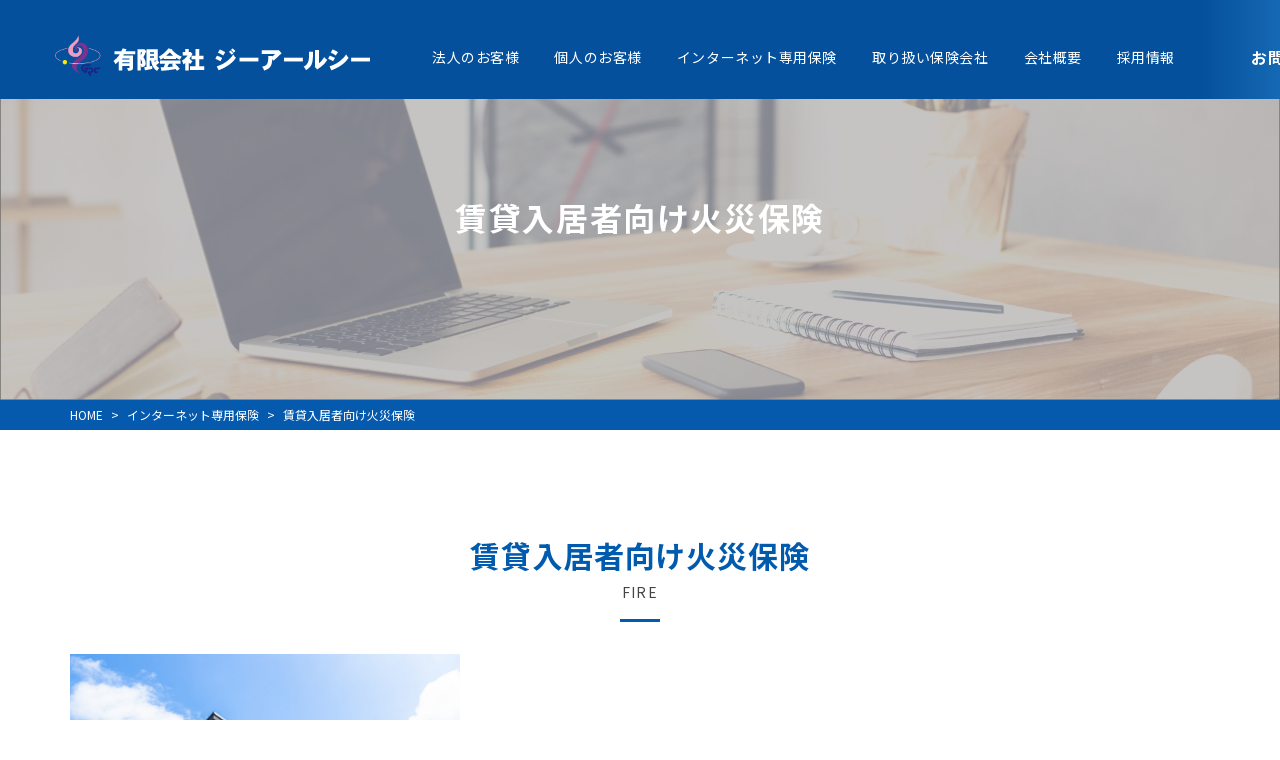

--- FILE ---
content_type: text/html; charset=UTF-8
request_url: https://grc-jp.com/internet/fire
body_size: 9071
content:
<!doctype html>
<html lang="ja"
	prefix="og: https://ogp.me/ns#" >

<head>
	
	<!-- Google tag (gtag.js) -->
	<script async src="https://www.googletagmanager.com/gtag/js?id=G-XJV8G1WXQD"></script>
	<script>
	  window.dataLayer = window.dataLayer || [];
	  function gtag(){dataLayer.push(arguments);}
	  gtag('js', new Date());

	  gtag('config', 'G-XJV8G1WXQD');
	</script>

    <meta charset="UTF-8">
    <meta name="viewport" content="width=device-width, initial-scale=1">
    <link rel="profile" href="https://gmpg.org/xfn/11">
    <script src="https://grc-jp.com/wp-content/themes/child/script/jquery.min.1.8.2.js"></script>
    <link href="https://grc-jp.com/wp-content/themes/child/css/reset.css" rel="stylesheet" />
    <script src="https://grc-jp.com/wp-content/themes/child/script/bxslider.js"></script>
    <link href="https://grc-jp.com/wp-content/themes/child/css/jquery-bxslider.css" rel="stylesheet" />
    <script type="text/javascript" src="https://grc-jp.com/wp-content/themes/child/script/gotop.js"></script>
    <link rel="stylesheet" href="https://grc-jp.com/wp-content/themes/child/css/animate.css">
    <script src="https://grc-jp.com/wp-content/themes/child/script/wow.js"></script>
    <script src="https://grc-jp.com/wp-content/themes/child/script/switch.js"></script>
    <script src="https://grc-jp.com/wp-content/themes/child/script/common.js"></script>
        <link rel="stylesheet" href="https://cdnjs.cloudflare.com/ajax/libs/font-awesome/5.9.0/css/all.min.css" integrity="sha256-UzFD2WYH2U1dQpKDjjZK72VtPeWP50NoJjd26rnAdUI=" crossorigin="anonymous" />


    <title>賃貸入居者向け火災保険 - 有限会社ジーアールシー</title>

		<!-- All in One SEO 4.1.5.3 -->
		<meta name="description" content="賃貸入居者向け火災保険 FIRE 有限会社ジーアールシーでは、(日新火災)「お部屋を借りるときの保険」をおすす… 続きを読む 賃貸入居者向け火災保険" />
		<meta name="robots" content="max-image-preview:large" />
		<link rel="canonical" href="https://grc-jp.com/internet/fire" />
		<meta property="og:locale" content="ja_JP" />
		<meta property="og:site_name" content="有限会社ジーアールシー -" />
		<meta property="og:type" content="article" />
		<meta property="og:title" content="賃貸入居者向け火災保険 - 有限会社ジーアールシー" />
		<meta property="og:description" content="賃貸入居者向け火災保険 FIRE 有限会社ジーアールシーでは、(日新火災)「お部屋を借りるときの保険」をおすす… 続きを読む 賃貸入居者向け火災保険" />
		<meta property="og:url" content="https://grc-jp.com/internet/fire" />
		<meta property="article:published_time" content="2022-02-15T08:49:54+00:00" />
		<meta property="article:modified_time" content="2022-02-16T06:32:31+00:00" />
		<meta name="twitter:card" content="summary" />
		<meta name="twitter:domain" content="grc-jp.com" />
		<meta name="twitter:title" content="賃貸入居者向け火災保険 - 有限会社ジーアールシー" />
		<meta name="twitter:description" content="賃貸入居者向け火災保険 FIRE 有限会社ジーアールシーでは、(日新火災)「お部屋を借りるときの保険」をおすす… 続きを読む 賃貸入居者向け火災保険" />
		<script type="application/ld+json" class="aioseo-schema">
			{"@context":"https:\/\/schema.org","@graph":[{"@type":"WebSite","@id":"https:\/\/grc-jp.com\/#website","url":"https:\/\/grc-jp.com\/","name":"\u6709\u9650\u4f1a\u793e\u30b8\u30fc\u30a2\u30fc\u30eb\u30b7\u30fc","inLanguage":"ja","publisher":{"@id":"https:\/\/grc-jp.com\/#organization"}},{"@type":"Organization","@id":"https:\/\/grc-jp.com\/#organization","name":"\u6709\u9650\u4f1a\u793e\u30b8\u30fc\u30a2\u30fc\u30eb\u30b7\u30fc","url":"https:\/\/grc-jp.com\/"},{"@type":"BreadcrumbList","@id":"https:\/\/grc-jp.com\/internet\/fire#breadcrumblist","itemListElement":[{"@type":"ListItem","@id":"https:\/\/grc-jp.com\/#listItem","position":1,"item":{"@type":"WebPage","@id":"https:\/\/grc-jp.com\/","name":"\u30db\u30fc\u30e0","description":"\u30b8\u30fc\u30a2\u30fc\u30eb\u30b7\u30fc\u306f\u3001\u793e\u4f1a\u306b\u5b58\u5728\u3059\u308b\u30ea\u30b9\u30af\u304b\u3089\u304a\u5ba2\u69d8\u3092\u5b88\u308a\u3001\u660e\u308b\u3044\u672a\u6765\u3078\u5c0e\u304f\u304a\u624b\u4f1d\u3044\u3092\u3059\u308b\u4f1a\u793e\u3067\u3059\u3002 \u305d\u306e\u305f\u3081\u306b\u79c1\u305f\u3061\u306f\u3001\u30ea\u30b9\u30af\u30de\u30cd\u30b8\u30e1\u30f3\u30c8\u3092\u901a\u3058\u3066\u30ea\u30b9\u30af\u4f4e\u6e1b\u306e\u63d0\u6848\u3084\u307e\u305f\u591a\u7a2e\u591a\u69d8\u306a\u4fdd\u967a\u4f1a\u793e\u3001\u4fdd\u967a\u5546\u54c1\u304b\u3089\u304a\u5ba2\u69d8\u306b\u5fc5\u8981\u3067\u304b\u3064\u5b89\u5fc3\u306a\u5546\u54c1\u3092\u3054\u6848\u5185\u3059\u308b\u3068\u5171\u306b\u4fdd\u967a\u91d1\u306e\u652f\u6255\u3044\u306b\u304a\u3044\u3066\u306f\u3001\u8fc5\u901f\u304b\u3064\u7684\u78ba\u306a\u30a2\u30c9\u30d0\u30a4\u30b9\u3068\u624b\u7d9a\u304d\u3092\u304a\u624b\u4f1d\u3044\u3057\u307e\u3059\u3002","url":"https:\/\/grc-jp.com\/"},"nextItem":"https:\/\/grc-jp.com\/internet#listItem"},{"@type":"ListItem","@id":"https:\/\/grc-jp.com\/internet#listItem","position":2,"item":{"@type":"WebPage","@id":"https:\/\/grc-jp.com\/internet","name":"\u30a4\u30f3\u30bf\u30fc\u30cd\u30c3\u30c8\u5c02\u7528\u4fdd\u967a","description":"\u30a4\u30f3\u30bf\u30fc\u30cd\u30c3\u30c8\u5c02\u7528\u4fdd\u967a INTERNET TRAVEL \u6d77\u5916\u65c5\u884c\u4fdd\u967a \u6d77\u5916\u65c5\u884c\u4fdd\u967a\u306f\u3053\u3061\u3089 FIRE \u8cc3\u8cb8\u5165\u5c45\u2026 \u7d9a\u304d\u3092\u8aad\u3080 \u8cc3\u8cb8\u5165\u5c45\u8005\u5411\u3051\u706b\u707d\u4fdd\u967a","url":"https:\/\/grc-jp.com\/internet"},"nextItem":"https:\/\/grc-jp.com\/internet\/fire#listItem","previousItem":"https:\/\/grc-jp.com\/#listItem"},{"@type":"ListItem","@id":"https:\/\/grc-jp.com\/internet\/fire#listItem","position":3,"item":{"@type":"WebPage","@id":"https:\/\/grc-jp.com\/internet\/fire","name":"\u8cc3\u8cb8\u5165\u5c45\u8005\u5411\u3051\u706b\u707d\u4fdd\u967a","description":"\u8cc3\u8cb8\u5165\u5c45\u8005\u5411\u3051\u706b\u707d\u4fdd\u967a FIRE \u6709\u9650\u4f1a\u793e\u30b8\u30fc\u30a2\u30fc\u30eb\u30b7\u30fc\u3067\u306f\u3001(\u65e5\u65b0\u706b\u707d)\u300c\u304a\u90e8\u5c4b\u3092\u501f\u308a\u308b\u3068\u304d\u306e\u4fdd\u967a\u300d\u3092\u304a\u3059\u3059\u2026 \u7d9a\u304d\u3092\u8aad\u3080 \u8cc3\u8cb8\u5165\u5c45\u8005\u5411\u3051\u706b\u707d\u4fdd\u967a","url":"https:\/\/grc-jp.com\/internet\/fire"},"previousItem":"https:\/\/grc-jp.com\/internet#listItem"}]},{"@type":"WebPage","@id":"https:\/\/grc-jp.com\/internet\/fire#webpage","url":"https:\/\/grc-jp.com\/internet\/fire","name":"\u8cc3\u8cb8\u5165\u5c45\u8005\u5411\u3051\u706b\u707d\u4fdd\u967a - \u6709\u9650\u4f1a\u793e\u30b8\u30fc\u30a2\u30fc\u30eb\u30b7\u30fc","description":"\u8cc3\u8cb8\u5165\u5c45\u8005\u5411\u3051\u706b\u707d\u4fdd\u967a FIRE \u6709\u9650\u4f1a\u793e\u30b8\u30fc\u30a2\u30fc\u30eb\u30b7\u30fc\u3067\u306f\u3001(\u65e5\u65b0\u706b\u707d)\u300c\u304a\u90e8\u5c4b\u3092\u501f\u308a\u308b\u3068\u304d\u306e\u4fdd\u967a\u300d\u3092\u304a\u3059\u3059\u2026 \u7d9a\u304d\u3092\u8aad\u3080 \u8cc3\u8cb8\u5165\u5c45\u8005\u5411\u3051\u706b\u707d\u4fdd\u967a","inLanguage":"ja","isPartOf":{"@id":"https:\/\/grc-jp.com\/#website"},"breadcrumb":{"@id":"https:\/\/grc-jp.com\/internet\/fire#breadcrumblist"},"datePublished":"2022-02-15T08:49:54+09:00","dateModified":"2022-02-16T06:32:31+09:00"}]}
		</script>
		<!-- All in One SEO -->

<link rel='dns-prefetch' href='//s.w.org' />
<link rel="alternate" type="application/rss+xml" title="有限会社ジーアールシー &raquo; フィード" href="https://grc-jp.com/feed" />
<link rel="alternate" type="application/rss+xml" title="有限会社ジーアールシー &raquo; コメントフィード" href="https://grc-jp.com/comments/feed" />
<script>
window._wpemojiSettings = {"baseUrl":"https:\/\/s.w.org\/images\/core\/emoji\/13.1.0\/72x72\/","ext":".png","svgUrl":"https:\/\/s.w.org\/images\/core\/emoji\/13.1.0\/svg\/","svgExt":".svg","source":{"concatemoji":"https:\/\/grc-jp.com\/wp-includes\/js\/wp-emoji-release.min.js?ver=5.9.12"}};
/*! This file is auto-generated */
!function(e,a,t){var n,r,o,i=a.createElement("canvas"),p=i.getContext&&i.getContext("2d");function s(e,t){var a=String.fromCharCode;p.clearRect(0,0,i.width,i.height),p.fillText(a.apply(this,e),0,0);e=i.toDataURL();return p.clearRect(0,0,i.width,i.height),p.fillText(a.apply(this,t),0,0),e===i.toDataURL()}function c(e){var t=a.createElement("script");t.src=e,t.defer=t.type="text/javascript",a.getElementsByTagName("head")[0].appendChild(t)}for(o=Array("flag","emoji"),t.supports={everything:!0,everythingExceptFlag:!0},r=0;r<o.length;r++)t.supports[o[r]]=function(e){if(!p||!p.fillText)return!1;switch(p.textBaseline="top",p.font="600 32px Arial",e){case"flag":return s([127987,65039,8205,9895,65039],[127987,65039,8203,9895,65039])?!1:!s([55356,56826,55356,56819],[55356,56826,8203,55356,56819])&&!s([55356,57332,56128,56423,56128,56418,56128,56421,56128,56430,56128,56423,56128,56447],[55356,57332,8203,56128,56423,8203,56128,56418,8203,56128,56421,8203,56128,56430,8203,56128,56423,8203,56128,56447]);case"emoji":return!s([10084,65039,8205,55357,56613],[10084,65039,8203,55357,56613])}return!1}(o[r]),t.supports.everything=t.supports.everything&&t.supports[o[r]],"flag"!==o[r]&&(t.supports.everythingExceptFlag=t.supports.everythingExceptFlag&&t.supports[o[r]]);t.supports.everythingExceptFlag=t.supports.everythingExceptFlag&&!t.supports.flag,t.DOMReady=!1,t.readyCallback=function(){t.DOMReady=!0},t.supports.everything||(n=function(){t.readyCallback()},a.addEventListener?(a.addEventListener("DOMContentLoaded",n,!1),e.addEventListener("load",n,!1)):(e.attachEvent("onload",n),a.attachEvent("onreadystatechange",function(){"complete"===a.readyState&&t.readyCallback()})),(n=t.source||{}).concatemoji?c(n.concatemoji):n.wpemoji&&n.twemoji&&(c(n.twemoji),c(n.wpemoji)))}(window,document,window._wpemojiSettings);
</script>
<style>
img.wp-smiley,
img.emoji {
	display: inline !important;
	border: none !important;
	box-shadow: none !important;
	height: 1em !important;
	width: 1em !important;
	margin: 0 0.07em !important;
	vertical-align: -0.1em !important;
	background: none !important;
	padding: 0 !important;
}
</style>
	<link rel='stylesheet' id='wp-block-library-css'  href='https://grc-jp.com/wp-includes/css/dist/block-library/style.min.css?ver=5.9.12' media='all' />
<style id='wp-block-library-theme-inline-css'>
.wp-block-audio figcaption{color:#555;font-size:13px;text-align:center}.is-dark-theme .wp-block-audio figcaption{color:hsla(0,0%,100%,.65)}.wp-block-code>code{font-family:Menlo,Consolas,monaco,monospace;color:#1e1e1e;padding:.8em 1em;border:1px solid #ddd;border-radius:4px}.wp-block-embed figcaption{color:#555;font-size:13px;text-align:center}.is-dark-theme .wp-block-embed figcaption{color:hsla(0,0%,100%,.65)}.blocks-gallery-caption{color:#555;font-size:13px;text-align:center}.is-dark-theme .blocks-gallery-caption{color:hsla(0,0%,100%,.65)}.wp-block-image figcaption{color:#555;font-size:13px;text-align:center}.is-dark-theme .wp-block-image figcaption{color:hsla(0,0%,100%,.65)}.wp-block-pullquote{border-top:4px solid;border-bottom:4px solid;margin-bottom:1.75em;color:currentColor}.wp-block-pullquote__citation,.wp-block-pullquote cite,.wp-block-pullquote footer{color:currentColor;text-transform:uppercase;font-size:.8125em;font-style:normal}.wp-block-quote{border-left:.25em solid;margin:0 0 1.75em;padding-left:1em}.wp-block-quote cite,.wp-block-quote footer{color:currentColor;font-size:.8125em;position:relative;font-style:normal}.wp-block-quote.has-text-align-right{border-left:none;border-right:.25em solid;padding-left:0;padding-right:1em}.wp-block-quote.has-text-align-center{border:none;padding-left:0}.wp-block-quote.is-large,.wp-block-quote.is-style-large,.wp-block-quote.is-style-plain{border:none}.wp-block-search .wp-block-search__label{font-weight:700}.wp-block-group:where(.has-background){padding:1.25em 2.375em}.wp-block-separator{border:none;border-bottom:2px solid;margin-left:auto;margin-right:auto;opacity:.4}.wp-block-separator:not(.is-style-wide):not(.is-style-dots){width:100px}.wp-block-separator.has-background:not(.is-style-dots){border-bottom:none;height:1px}.wp-block-separator.has-background:not(.is-style-wide):not(.is-style-dots){height:2px}.wp-block-table thead{border-bottom:3px solid}.wp-block-table tfoot{border-top:3px solid}.wp-block-table td,.wp-block-table th{padding:.5em;border:1px solid;word-break:normal}.wp-block-table figcaption{color:#555;font-size:13px;text-align:center}.is-dark-theme .wp-block-table figcaption{color:hsla(0,0%,100%,.65)}.wp-block-video figcaption{color:#555;font-size:13px;text-align:center}.is-dark-theme .wp-block-video figcaption{color:hsla(0,0%,100%,.65)}.wp-block-template-part.has-background{padding:1.25em 2.375em;margin-top:0;margin-bottom:0}
</style>
<style id='global-styles-inline-css'>
body{--wp--preset--color--black: #000000;--wp--preset--color--cyan-bluish-gray: #abb8c3;--wp--preset--color--white: #FFFFFF;--wp--preset--color--pale-pink: #f78da7;--wp--preset--color--vivid-red: #cf2e2e;--wp--preset--color--luminous-vivid-orange: #ff6900;--wp--preset--color--luminous-vivid-amber: #fcb900;--wp--preset--color--light-green-cyan: #7bdcb5;--wp--preset--color--vivid-green-cyan: #00d084;--wp--preset--color--pale-cyan-blue: #8ed1fc;--wp--preset--color--vivid-cyan-blue: #0693e3;--wp--preset--color--vivid-purple: #9b51e0;--wp--preset--color--dark-gray: #28303D;--wp--preset--color--gray: #39414D;--wp--preset--color--green: #D1E4DD;--wp--preset--color--blue: #D1DFE4;--wp--preset--color--purple: #D1D1E4;--wp--preset--color--red: #E4D1D1;--wp--preset--color--orange: #E4DAD1;--wp--preset--color--yellow: #EEEADD;--wp--preset--gradient--vivid-cyan-blue-to-vivid-purple: linear-gradient(135deg,rgba(6,147,227,1) 0%,rgb(155,81,224) 100%);--wp--preset--gradient--light-green-cyan-to-vivid-green-cyan: linear-gradient(135deg,rgb(122,220,180) 0%,rgb(0,208,130) 100%);--wp--preset--gradient--luminous-vivid-amber-to-luminous-vivid-orange: linear-gradient(135deg,rgba(252,185,0,1) 0%,rgba(255,105,0,1) 100%);--wp--preset--gradient--luminous-vivid-orange-to-vivid-red: linear-gradient(135deg,rgba(255,105,0,1) 0%,rgb(207,46,46) 100%);--wp--preset--gradient--very-light-gray-to-cyan-bluish-gray: linear-gradient(135deg,rgb(238,238,238) 0%,rgb(169,184,195) 100%);--wp--preset--gradient--cool-to-warm-spectrum: linear-gradient(135deg,rgb(74,234,220) 0%,rgb(151,120,209) 20%,rgb(207,42,186) 40%,rgb(238,44,130) 60%,rgb(251,105,98) 80%,rgb(254,248,76) 100%);--wp--preset--gradient--blush-light-purple: linear-gradient(135deg,rgb(255,206,236) 0%,rgb(152,150,240) 100%);--wp--preset--gradient--blush-bordeaux: linear-gradient(135deg,rgb(254,205,165) 0%,rgb(254,45,45) 50%,rgb(107,0,62) 100%);--wp--preset--gradient--luminous-dusk: linear-gradient(135deg,rgb(255,203,112) 0%,rgb(199,81,192) 50%,rgb(65,88,208) 100%);--wp--preset--gradient--pale-ocean: linear-gradient(135deg,rgb(255,245,203) 0%,rgb(182,227,212) 50%,rgb(51,167,181) 100%);--wp--preset--gradient--electric-grass: linear-gradient(135deg,rgb(202,248,128) 0%,rgb(113,206,126) 100%);--wp--preset--gradient--midnight: linear-gradient(135deg,rgb(2,3,129) 0%,rgb(40,116,252) 100%);--wp--preset--gradient--purple-to-yellow: linear-gradient(160deg, #D1D1E4 0%, #EEEADD 100%);--wp--preset--gradient--yellow-to-purple: linear-gradient(160deg, #EEEADD 0%, #D1D1E4 100%);--wp--preset--gradient--green-to-yellow: linear-gradient(160deg, #D1E4DD 0%, #EEEADD 100%);--wp--preset--gradient--yellow-to-green: linear-gradient(160deg, #EEEADD 0%, #D1E4DD 100%);--wp--preset--gradient--red-to-yellow: linear-gradient(160deg, #E4D1D1 0%, #EEEADD 100%);--wp--preset--gradient--yellow-to-red: linear-gradient(160deg, #EEEADD 0%, #E4D1D1 100%);--wp--preset--gradient--purple-to-red: linear-gradient(160deg, #D1D1E4 0%, #E4D1D1 100%);--wp--preset--gradient--red-to-purple: linear-gradient(160deg, #E4D1D1 0%, #D1D1E4 100%);--wp--preset--duotone--dark-grayscale: url('#wp-duotone-dark-grayscale');--wp--preset--duotone--grayscale: url('#wp-duotone-grayscale');--wp--preset--duotone--purple-yellow: url('#wp-duotone-purple-yellow');--wp--preset--duotone--blue-red: url('#wp-duotone-blue-red');--wp--preset--duotone--midnight: url('#wp-duotone-midnight');--wp--preset--duotone--magenta-yellow: url('#wp-duotone-magenta-yellow');--wp--preset--duotone--purple-green: url('#wp-duotone-purple-green');--wp--preset--duotone--blue-orange: url('#wp-duotone-blue-orange');--wp--preset--font-size--small: 18px;--wp--preset--font-size--medium: 20px;--wp--preset--font-size--large: 24px;--wp--preset--font-size--x-large: 42px;--wp--preset--font-size--extra-small: 16px;--wp--preset--font-size--normal: 20px;--wp--preset--font-size--extra-large: 40px;--wp--preset--font-size--huge: 96px;--wp--preset--font-size--gigantic: 144px;}.has-black-color{color: var(--wp--preset--color--black) !important;}.has-cyan-bluish-gray-color{color: var(--wp--preset--color--cyan-bluish-gray) !important;}.has-white-color{color: var(--wp--preset--color--white) !important;}.has-pale-pink-color{color: var(--wp--preset--color--pale-pink) !important;}.has-vivid-red-color{color: var(--wp--preset--color--vivid-red) !important;}.has-luminous-vivid-orange-color{color: var(--wp--preset--color--luminous-vivid-orange) !important;}.has-luminous-vivid-amber-color{color: var(--wp--preset--color--luminous-vivid-amber) !important;}.has-light-green-cyan-color{color: var(--wp--preset--color--light-green-cyan) !important;}.has-vivid-green-cyan-color{color: var(--wp--preset--color--vivid-green-cyan) !important;}.has-pale-cyan-blue-color{color: var(--wp--preset--color--pale-cyan-blue) !important;}.has-vivid-cyan-blue-color{color: var(--wp--preset--color--vivid-cyan-blue) !important;}.has-vivid-purple-color{color: var(--wp--preset--color--vivid-purple) !important;}.has-black-background-color{background-color: var(--wp--preset--color--black) !important;}.has-cyan-bluish-gray-background-color{background-color: var(--wp--preset--color--cyan-bluish-gray) !important;}.has-white-background-color{background-color: var(--wp--preset--color--white) !important;}.has-pale-pink-background-color{background-color: var(--wp--preset--color--pale-pink) !important;}.has-vivid-red-background-color{background-color: var(--wp--preset--color--vivid-red) !important;}.has-luminous-vivid-orange-background-color{background-color: var(--wp--preset--color--luminous-vivid-orange) !important;}.has-luminous-vivid-amber-background-color{background-color: var(--wp--preset--color--luminous-vivid-amber) !important;}.has-light-green-cyan-background-color{background-color: var(--wp--preset--color--light-green-cyan) !important;}.has-vivid-green-cyan-background-color{background-color: var(--wp--preset--color--vivid-green-cyan) !important;}.has-pale-cyan-blue-background-color{background-color: var(--wp--preset--color--pale-cyan-blue) !important;}.has-vivid-cyan-blue-background-color{background-color: var(--wp--preset--color--vivid-cyan-blue) !important;}.has-vivid-purple-background-color{background-color: var(--wp--preset--color--vivid-purple) !important;}.has-black-border-color{border-color: var(--wp--preset--color--black) !important;}.has-cyan-bluish-gray-border-color{border-color: var(--wp--preset--color--cyan-bluish-gray) !important;}.has-white-border-color{border-color: var(--wp--preset--color--white) !important;}.has-pale-pink-border-color{border-color: var(--wp--preset--color--pale-pink) !important;}.has-vivid-red-border-color{border-color: var(--wp--preset--color--vivid-red) !important;}.has-luminous-vivid-orange-border-color{border-color: var(--wp--preset--color--luminous-vivid-orange) !important;}.has-luminous-vivid-amber-border-color{border-color: var(--wp--preset--color--luminous-vivid-amber) !important;}.has-light-green-cyan-border-color{border-color: var(--wp--preset--color--light-green-cyan) !important;}.has-vivid-green-cyan-border-color{border-color: var(--wp--preset--color--vivid-green-cyan) !important;}.has-pale-cyan-blue-border-color{border-color: var(--wp--preset--color--pale-cyan-blue) !important;}.has-vivid-cyan-blue-border-color{border-color: var(--wp--preset--color--vivid-cyan-blue) !important;}.has-vivid-purple-border-color{border-color: var(--wp--preset--color--vivid-purple) !important;}.has-vivid-cyan-blue-to-vivid-purple-gradient-background{background: var(--wp--preset--gradient--vivid-cyan-blue-to-vivid-purple) !important;}.has-light-green-cyan-to-vivid-green-cyan-gradient-background{background: var(--wp--preset--gradient--light-green-cyan-to-vivid-green-cyan) !important;}.has-luminous-vivid-amber-to-luminous-vivid-orange-gradient-background{background: var(--wp--preset--gradient--luminous-vivid-amber-to-luminous-vivid-orange) !important;}.has-luminous-vivid-orange-to-vivid-red-gradient-background{background: var(--wp--preset--gradient--luminous-vivid-orange-to-vivid-red) !important;}.has-very-light-gray-to-cyan-bluish-gray-gradient-background{background: var(--wp--preset--gradient--very-light-gray-to-cyan-bluish-gray) !important;}.has-cool-to-warm-spectrum-gradient-background{background: var(--wp--preset--gradient--cool-to-warm-spectrum) !important;}.has-blush-light-purple-gradient-background{background: var(--wp--preset--gradient--blush-light-purple) !important;}.has-blush-bordeaux-gradient-background{background: var(--wp--preset--gradient--blush-bordeaux) !important;}.has-luminous-dusk-gradient-background{background: var(--wp--preset--gradient--luminous-dusk) !important;}.has-pale-ocean-gradient-background{background: var(--wp--preset--gradient--pale-ocean) !important;}.has-electric-grass-gradient-background{background: var(--wp--preset--gradient--electric-grass) !important;}.has-midnight-gradient-background{background: var(--wp--preset--gradient--midnight) !important;}.has-small-font-size{font-size: var(--wp--preset--font-size--small) !important;}.has-medium-font-size{font-size: var(--wp--preset--font-size--medium) !important;}.has-large-font-size{font-size: var(--wp--preset--font-size--large) !important;}.has-x-large-font-size{font-size: var(--wp--preset--font-size--x-large) !important;}
</style>
<link rel='stylesheet' id='wp-pagenavi-css'  href='https://grc-jp.com/wp-content/plugins/wp-pagenavi/pagenavi-css.css?ver=2.70' media='all' />
<link rel='stylesheet' id='twenty-twenty-one-print-style-css'  href='https://grc-jp.com/wp-content/themes/twentytwentyone/assets/css/print.css?ver=1.0.0' media='print' />
<link rel='stylesheet' id='child-style-css'  href='https://grc-jp.com/wp-content/themes/child/style.css?ver=5.9.12' media='all' />
<link rel="https://api.w.org/" href="https://grc-jp.com/wp-json/" /><link rel="alternate" type="application/json" href="https://grc-jp.com/wp-json/wp/v2/pages/118" /><link rel="EditURI" type="application/rsd+xml" title="RSD" href="https://grc-jp.com/xmlrpc.php?rsd" />
<link rel="wlwmanifest" type="application/wlwmanifest+xml" href="https://grc-jp.com/wp-includes/wlwmanifest.xml" /> 
<meta name="generator" content="WordPress 5.9.12" />
<link rel='shortlink' href='https://grc-jp.com/?p=118' />
<link rel="alternate" type="application/json+oembed" href="https://grc-jp.com/wp-json/oembed/1.0/embed?url=https%3A%2F%2Fgrc-jp.com%2Finternet%2Ffire" />
<link rel="alternate" type="text/xml+oembed" href="https://grc-jp.com/wp-json/oembed/1.0/embed?url=https%3A%2F%2Fgrc-jp.com%2Finternet%2Ffire&#038;format=xml" />
<link rel="icon" href="https://grc-jp.com/wp-content/uploads/2022/07/cropped-favicon_grc-32x32.png" sizes="32x32" />
<link rel="icon" href="https://grc-jp.com/wp-content/uploads/2022/07/cropped-favicon_grc-192x192.png" sizes="192x192" />
<link rel="apple-touch-icon" href="https://grc-jp.com/wp-content/uploads/2022/07/cropped-favicon_grc-180x180.png" />
<meta name="msapplication-TileImage" content="https://grc-jp.com/wp-content/uploads/2022/07/cropped-favicon_grc-270x270.png" />

</head>

<body class="page-template-default page page-id-118 page-child parent-pageid-114 wp-embed-responsive is-light-theme no-js singular">

    <div id="page_top"></div>
    <!--トップに戻る用-->

    <!--
**************************************************
■ スマホヘッダー
***************************************************
-->
    <div class="sp">

        <header id="sp_header">
            <div class="logo">
                <h2>
                    <a href="https://grc-jp.com">
                        <img src="https://grc-jp.com/wp-content/uploads/2024/07/grc-logo-new03.svg" alt="">
                    </a>
                </h2>
            </div>
            <a href="/contact" class="icon mail">
                <i class="far fa-envelope"></i>
            </a>
            <a href="tel:0648000601" class="icon tel">
                <i class="fas fa-phone-alt"></i>
            </a>
        </header>

        <!--
        ===================================================
        ■ ハンバーガーメニュー ※使用する方のコメントアウトを外す
        ===================================================
        -->

        
<link rel="stylesheet" type="text/css" href="https://grc-jp.com/wp-content/themes/child/hamburgerMenu/type-side/menu.css">


<script type="text/javascript" src="https://grc-jp.com/wp-content/themes/child/hamburgerMenu/common/menu.js"></script>

<div class="hamburger">
    <span></span>
    <span></span>
    <span></span>
</div>

<nav class="globalMenuSp flex">
    <ul>
        <li><a href="/">トップページ</a></li>
        <li><a href="/service-company">法人のお客様</a></li>
        <li><a href="/service-personal">個人のお客様</a></li>
        <li><a href="/internet">インターネット専用保険</a></li>
        <li><a href="/internet/travel">海外旅行保険</a></li>
        <li><a href="/internet/fire">賃貸入居者向け火災保険</a></li>
        <li><a href="/internet/car">1日分の自動車保険</a></li>
        <li><a href="/list">取り扱い保険会社</a></li>
        <li><a href="/category/blog">スタッフブログ</a></li>
        <li><a href="/category/news">お知らせ</a></li>
        <li><a href="/company">会社概要</a></li>
        <li><a href="/privacy">個人情報保護方針</a></li>
        <li><a href="/invitation">勧誘方針</a></li>
        <li><a href="/recommend">販売方針</a></li>
        <li><a href="/recruit">採用情報</a></li>
        <li><a href="/contact">お問い合わせ</a></li>
    </ul>
</nav>
        
        
        
    </div>

    <header class="top_header pc">
        <div class="hd_wrap">
            <div class="flex-sb">
                <div class="logo">
                    <a href="/">
                        <img src="https://grc-jp.com/wp-content/uploads/2024/07/grc-logo-new03.svg" alt="有限会社ジーアールシー">
                    </a>
                </div>
                <div class="hd_menu flex">
                    <a href="/service-company">法人のお客様</a>
                    <a href="/service-personal">個人のお客様</a>
                    <a href="/internet">インターネット専用保険</a>
                    <a href="/list">取り扱い保険会社</a>
                    <a href="/company">会社概要</a>
                    <a href="/recruit">採用情報</a>
                </div>
                <div class="hd_contact">
                    <a href="/contact">
                        <img src="/wp-content/uploads/2022/02/grc-mail.svg" alt="お問い合わせ">
                        お問い合わせ
                    </a>
                </div>
            </div>
        </div>
    </header>
<div class="common-page_main">
    <div class="wrap">
        <div class="title_box">
            <h1 class="title">賃貸入居者向け火災保険</h1>
        </div>
    </div>
</div>

<div class="breadcrumb">
    <div class="wrap">
        <!-- Breadcrumb NavXT 6.6.0 -->
<span property="itemListElement" typeof="ListItem"><a property="item" typeof="WebPage" title="Go to 有限会社ジーアールシー." href="https://grc-jp.com" class="home" ><span property="name">HOME</span></a><meta property="position" content="1"></span> &gt; <span property="itemListElement" typeof="ListItem"><a property="item" typeof="WebPage" title="Go to インターネット専用保険." href="https://grc-jp.com/internet" class="post post-page" ><span property="name">インターネット専用保険</span></a><meta property="position" content="2"></span> &gt; <span property="itemListElement" typeof="ListItem"><span property="name" class="post post-page current-item">賃貸入居者向け火災保険</span><meta property="url" content="https://grc-jp.com/internet/fire"><meta property="position" content="3"></span>    </div>
</div>

<main id="main" class="page-main">
    <div class="common-page_wrap">

        
<section id="page-fire" class="common-page_section">
    <section class="fire">
        <div class="wrap">
            <div class="common-page_title">
                <h2>賃貸入居者向け火災保険</h2>
                <p class="sub_title">FIRE</p>
            </div>
            <div class="flex">
                <div class="img_box">
                    <img src="/wp-content/uploads/2022/02/grc-fire.jpg">
                </div>
                <div class="text_box">
                    有限会社ジーアールシーでは、(日新火災)「お部屋を借りるときの保険」をおすすめしています。<br>
                    賃貸住宅でのくらしに必要な家財の補償、大家さんへの賠償、日常生活での賠償がセットになった<br class="pc">
                    家財保険で、保険料のお見積り、お申込みはインターネットで簡単に行うことができます。<br>
                    (日新火災)「お部屋を借りるときの保険」のお見積り・お申込みはこちらからご覧ください。
                </div>
            </div>
            <div class="link_btn">
                <a href="https://direct.nisshinfire.co.jp/oheya/?a1=753830&#038;a2=">日新火災 お部屋を借りるときの保険のお見積りはこちらから</a>
            </div>
            <p class="attention">※当HPでは、お客さまの利便性等を踏まえ、インターネット上で契約可能な日新火災海上保険株式会社の商品をご案内しております。</p>
            <p class="attention">
                ※有限会社ジーアールシーは、日新火災海上保険株式会社の代理店として「お部屋を借りるときの保険」(賃貸家財総合保険)の保険契約締結の媒介を行っており、締結代理権および告知受領権は有しておりません。<br>
                また乗合代理店として複数の保険会社の商品を取り扱っております。
            </p>
        </div>
    </section>
</section>
    </div>
</main><!-- #main -->


<script>document.body.classList.remove("no-js");</script>	<script>
	if ( -1 !== navigator.userAgent.indexOf( 'MSIE' ) || -1 !== navigator.appVersion.indexOf( 'Trident/' ) ) {
		document.body.classList.add( 'is-IE' );
	}
	</script>
	<script id='twenty-twenty-one-ie11-polyfills-js-after'>
( Element.prototype.matches && Element.prototype.closest && window.NodeList && NodeList.prototype.forEach ) || document.write( '<script src="https://grc-jp.com/wp-content/themes/twentytwentyone/assets/js/polyfills.js?ver=1.0.0"></scr' + 'ipt>' );
</script>
<script src='https://grc-jp.com/wp-content/themes/twentytwentyone/assets/js/responsive-embeds.js?ver=1.0.0' id='twenty-twenty-one-responsive-embeds-script-js'></script>
	<script>
	/(trident|msie)/i.test(navigator.userAgent)&&document.getElementById&&window.addEventListener&&window.addEventListener("hashchange",(function(){var t,e=location.hash.substring(1);/^[A-z0-9_-]+$/.test(e)&&(t=document.getElementById(e))&&(/^(?:a|select|input|button|textarea)$/i.test(t.tagName)||(t.tabIndex=-1),t.focus())}),!1);
	</script>
	
<footer class="top_footer">
    <div class="wrap">
        <div class="flex-sb">
            <div class="ft_info">
                <div class="logo">
                    <img src="https://grc-jp.com/wp-content/uploads/2024/07/grc-logo-new03.svg" alt="有限会社ジーアールシー">
                </div>
                <p class="access">
                    〒530-0044<br>
                    大阪市北区東天満2-2-15<br>
                    第6新興ビル７F
                </p>
                <a href="tel:0648000601" class="tel">TEL:06-4800-0601</a>
                <p class="fax">FAX:06-4800-0602</p>
                <small>&copy; 2022 GRC Co.,ltd. all rights reserved.</small>
            </div>
            <div class="ft_menu pc">
                <div class="contents">
                    <p class="title">SITE CONTENTS</p>
                    <ul class="flex">
                        <li>
                            <a href="/service-company">法人のお客様</a>
                        </li>
                        <li>
                            <a href="/service-personal">個人のお客様</a>
                        </li>
                        <li>
                            <a href="/internet">インターネット専用保険</a>
                        </li>
                        <li>
                            <a href="/company">会社概要</a>
                        </li>
                        <li>
                            <a href="/category/blog">スタッフブログ</a>
                        </li>
                        <li>
                            <a href="/category/news">お知らせ</a>
                        </li>
                        <li>
                            <a href="/recruit">採用情報</a>
                        </li>
                        <li>
                            <a href="/contact">お問い合わせ</a>
                        </li>
                    </ul>
                </div>
                <div class="helpdesk">
                    <p class="title">OTHER CONTENTS</p>
                    <ul class="flex">
                        <li>
                            <a href="/privacy">個人情報保護方針</a>
                        </li>
                        <li>
                            <a href="/invitation">勧誘方針</a>
                        </li>
                        <li>
                            <a href="/recommend">販売方針</a>
                        </li>
                        <li>
                            <a href="/sitemap">サイトマップ</a>
                        </li>
                    </ul>
                </div>
            </div>
        </div>
    </div>
</footer>
</body>

</html>

--- FILE ---
content_type: text/css
request_url: https://grc-jp.com/wp-content/themes/child/style.css?ver=5.9.12
body_size: 14054
content:
@charset "UTF-8";

/*
Theme Name: child
Theme URI:
Description:
Template: twentytwentyone
Author: makesview
Author URI: https://makes-view.co.jp/
Version: 1.0.0
*/

@import url('https://fonts.googleapis.com/css2?family=Noto+Sans+JP:wght@400;700&display=swap');

html {
    font-size: 100%;
    overflow-y: scroll;
    -webkit-text-size-adjust: 100%;
    -ms-text-size-adjust: 100%;
}

html,
button,
input,
select,
textarea {
    font-family: 'Noto Sans JP', "游ゴシック体", "YuGothic", "游ゴシック", "Yu Gothic", "ヒラギノ角ゴ Pro W3", "Hiragino Kaku Gothic Pro", "メイリオ", "Meiryo", sans-serif;
}

.yu_mincho {
    font-family: "游明朝", YuMincho, "Hiragino Mincho ProN W3", "ヒラギノ明朝 ProN W3", "Hiragino Mincho ProN", "HG明朝E", "ＭＳ Ｐ明朝", "ＭＳ 明朝", serif;
}

.ar_font {
    font-family: 'Arial', 'Helvetica', sans-serif;
}

body {
    color: #434343;
    font-size: 16px;
    line-height: 1.7;
}

h1,
h2,
h3,
h4,
h5,
h6,
p {
    margin: 0px;
}

a:link {
    text-decoration: none;
    transition: all .2s;
}

a:visited {
    color: #6219DB;
}

a:hover {
    color: #048ADE;
    text-decoration: none;
}

a:active {
    color: #048ADE;
    text-decoration: none;
}

img {
    max-width: 100%;
    vertical-align: bottom;
}

ul {
    padding: 0px;
    list-style: none;
    margin: 0;
}

.oh {
    overflow: hidden;
}

.sp {
    display: none;
}

.flex {
    flex-wrap: wrap;
    display: -webkit-box;
    display: -moz-box;
    display: -webkit-flexbox;
    display: -moz-flexbox;
    display: -ms-flexbox;
    display: -webkit-flex;
    display: -moz-flex;
    display: flex;
}

.flex-sb {
    flex-wrap: wrap;
    display: -webkit-box;
    display: -moz-box;
    display: -webkit-flexbox;
    display: -moz-flexbox;
    display: -ms-flexbox;
    display: -webkit-flex;
    display: -moz-flex;
    display: flex;
    justify-content: space-between;
}

.wrap {
    width: 1140px;
    margin: 0 auto;
}

.bold {
    font-weight: bold;
}

.blue {
    color: #055aad;
}

h2 {
    font-size: 32px;
    font-weight: bold;
    letter-spacing: .03em;
}

h3 {
    font-size: 24px;
    font-weight: bold;
    letter-spacing: .03em;
}

p.subtitle {
    font-weight: bold;
    letter-spacing: .2em;
    color: #055AAD;
}

header.top_header {
    width: 100%;
    padding: 35px 0 20px;
    position: fixed;
    top: 0;
    background-color: #04509c;
    z-index: 10000;
    overflow: scroll;
}

.hd_wrap {
    min-width: 1400px;
}

.hd_wrap .flex-sb {
    align-items: center;
}

.top_header .logo {
    margin-left: 50px;
}

.top_header .logo img {
    width: 321px;
}

.hd_menu a {
    color: #fff;
    font-size: 14px;
    letter-spacing: .04em;
    margin-left: 35px;
    position: relative;
}

.hd_menu a:after {
    content: "";
    width: 0;
    height: 1px;
    background-color: #fff;
    position: absolute;
    left: 0;
    bottom: -2px;
    opacity: 0;
    transition: .4s;
}

.hd_menu a:hover:after {
    opacity: 1;
    width: 100%;
    transition: .4s;
}

.hd_contact {
    position: relative;
}

.hd_contact a {
    color: #fff;
    font-weight: bold;
    letter-spacing: .03em;
    background: linear-gradient(to right, #054F9B 0, #1D75BF 30%, #4DC0DB 51%, #1d75bf 80%, #054f9b 100%);
    padding: 50px 50px 30px;
    background-position: 1% 50%;
    background-size: 200% auto;
    transition: all .1s ease-out;
}

.hd_contact a:hover {
    background-position: 99% 50%;
}

.hd_contact a img {
    position: absolute;
    top: -25px;
    left: 85px;
}

section.top_main {
    background-image: url(/wp-content/uploads/2022/02/grc-main.jpg);
    background-size: cover;
    background-repeat: no-repeat;
    margin-top: -79px;
    padding: 290px 0 25px;
}

section.top_main .wrap {
    width: 1340px;
}

.main_info h1 {
    margin: 50px 0 170px 100px;
}

.main_info a {
    color: #fff;
    background: linear-gradient(to right, #054F9B, #1D75BF, #4DC0DB);
    letter-spacing: .03em;
    padding: 15px 50px;
    display: inline-block;
    height: 57px;
}

.main_info a span {
    margin: 0 30px;
}

.main_info .border_box {
    width: 20px;
    height: 20px;
    border: 1px solid #fff;
    display: inline-block;
    margin-left: 75px;
    vertical-align: sub;
    position: relative;
}

.main_info a img {
    position: absolute;
    top: 6px;
    right: -10px;
}

.main_info a:hover .border_box {
    width: 30px;
    height: 30px;
    transition: .2s;
    margin-bottom: -6px;
}

.main_info a:hover img {
    top: 10px;
    right: -20px;
    transition: .2s;
}

.main_link>div+div {
    margin-top: 10px;
}

.main_link .bg_img {
    width: 340px;
    height: 130px;
    padding: 5px;
}

.main_link .link1 .bg_img {
    background-image: url(/wp-content/uploads/2022/02/grc-main-link.jpg);
    background-size: cover;
    background-repeat: no-repeat;
}

.main_link .link2 .bg_img {
    background-image: url(/wp-content/uploads/2022/02/grc-main-link2.jpg);
    background-size: cover;
    background-repeat: no-repeat;
}

.main_link .link3 .bg_img {
    background-image: url(/wp-content/uploads/2022/02/grc-main-link3.jpg);
    background-size: cover;
    background-repeat: no-repeat;
}

.main_link .border_box {
    border: 1px solid #fff;
    padding: 35px 0 30px 25px;
    background-image: url(/wp-content/uploads/2022/02/grc-main-arrow.svg);
    background-repeat: no-repeat;
    background-position: right bottom;
}

.main_link a {
    color: #fff;
    font-weight: bold;
    letter-spacing: .08em;
}

section.service {
    padding: 180px 0 110px;
    position: relative;
}

section.service .wrap {
    width: 1440px;
}

section.service .title_box {
    position: absolute;
    left: 140px;
    top: 160px;
}

section.service h2 {
    writing-mode: vertical-rl;
}

section.service p.subtitle {
    writing-mode: vertical-rl;
    line-height: 10px;
}

section.service img {
    width: 830px;
    height: 540px;
}

.service_info a img {
    width: 60px;
    height: 60px;
}

.service_info h3 {
    background-repeat: no-repeat;
    padding: 100px 0px 50px 0px;
    background-size: cover;
}

.service_sec1 .service_info h3 {
    background-image: url(/wp-content/uploads/2022/02/grc-service-num.svg);
    width: 230px;
}

.service_sec2 .service_info h3 {
    background-image: url(/wp-content/uploads/2022/02/grc-service-num2.svg);
    width: 260px;
}

.service_sec3 .service_info h3 {
    background-image: url(/wp-content/uploads/2022/02/grc-service-num3.svg);
    width: 275px;
}

.service_sec2 .img {
    order: 2;
}

.service_sec1 .service_info,
.service_sec3 .service_info {
    margin: 100px 0 0 100px;
}

.service_info p.text {
    letter-spacing: .03em;
    margin: -15px 0 50px;
}

.service_info a {
    color: #434343;
    letter-spacing: .03em;
    border: 1px solid #434343;
    padding: 10px 25px 10px 80px;
    position: relative;
    transition: all .2s;
    display: inline-block;
}

.service_info a:hover {
    box-shadow: 7px 7px 1px #055aad;
    transform: translate(-3px, -3px);
    transition: .2s;
}

.service_info a span {
    font-size: 24px;
    vertical-align: sub;
    margin-left: 80px;
    color: #707070;
}

.service_info a span:before {
    content: "";
    width: 1px;
    height: 62px;
    background-color: #434343;
    position: absolute;
    top: -1px;
    right: 70px;
}

.service_sec1,
.service_sec2 {
    margin-bottom: 140px;
}

.service_sec2 {
    justify-content: end;
}

.service_sec2 .service_info {
    margin: 100px 150px 0 0;
}

section.service .bg_blue {
    background-color: #F5F9FC;
    width: 1065px;
    height: 1344px;
    position: absolute;
    top: 400px;
    left: 320px;
    z-index: -1;
}

section.news_blog {
    padding: 50px 0 150px;
}

section.news_blog .flex {
    justify-content: center;
}

section.news_blog .news {
    margin-right: 40px;
}

section.news_blog h2,
section.news_blog p.subtitle {
    text-align: center;
}

section.news_blog p.subtitle {
    margin-bottom: 35px;
}

section.news_blog .news,
section.news_blog .blog {
    position: relative;
}

.news .title_img img {
    position: absolute;
    top: -10px;
    left: 170px;
}

section.news_blog .blog .title_img img {
    position: absolute;
    top: -10px;
    left: 120px;
}

section.news_blog ul li a {
    color: #434343;
    letter-spacing: .03em;
    line-height: 1.5;
    display: block;
    padding: 25px 20px;
}

section.news_blog ul li a:hover {
    background-color: #ECF3FA;
    transition: .2s;
}

section.news_blog ul a span {
    margin-right: 20px;
}

section.news_blog ul li {
    border-top: 1px solid #F0F0F0;
}

section.news_blog ul li:last-of-type {
    border-bottom: 1px solid #f0f0f0;
    margin-bottom: 45px;
}

section.news_blog .news>a,
section.news_blog .blog>a {
    color: #434343;
    font-weight: bold;
    letter-spacing: .03em;
    border: 1px solid #434343;
    padding: 10px 20px 10px 100px;
    margin-left: 110px;
    position: relative;
    display: inline-block;
}

section.news_blog .news>a:hover,
section.news_blog .blog>a:hover {
    box-shadow: 7px 7px 1px #055aad;
    transform: translate(-3px, -3px);
    transition: .2s;
}

section.news_blog .news>a span {
    font-size: 24px;
    font-weight: 100;
    vertical-align: sub;
    color: #707070;
    margin-left: 109px;
}

section.news_blog .news>a span:before {
    content: "";
    width: 1px;
    height: 62px;
    background-color: #434343;
    position: absolute;
    right: 65px;
    top: -1px;
}

section.news_blog .blog>a {
    padding: 10px 20px 10px 90px;
    margin-left: 90px;
}

section.news_blog .blog>a span {
    font-size: 24px;
    font-weight: 100;
    vertical-align: sub;
    color: #707070;
    margin-left: 105px;
}

section.news_blog .blog>a span:before {
    content: "";
    width: 1px;
    height: 62px;
    background-color: #434343;
    position: absolute;
    top: -1px;
    right: 65px;
}

section.news_blog .news>a img,
section.news_blog .blog>a img {
    position: absolute;
    top: -1px;
    right: -55px;
    width: 55px;
}

section.career {
    padding: 0 0 300px;
}

section.career .wrap {
    width: 1390px;
    position: relative;
}

section.career .bg_img img {
    width: 1240px;
    height: 460px;
}

section.career .textarea {
    display: inline-block;
    background-color: #fff;
    position: absolute;
    bottom: -90px;
    right: 90px;
    padding: 0;
}

section.career .textarea a {
    display: block;
    padding: 70px 130px 40px 80px;
    height: 224px;
}

section.career .textarea a:hover {
    box-shadow: 7px 7px 1px #055aad;
    transform: translate(-3px, -3px);
    transition: .2s;
}

section.career .textarea a:hover .border_box {
    width: 36px;
    height: 36px;
    transition: .2s;
}

section.career .textarea a:hover .border_box img {
    top: 13px;
    right: -17px;
    transition: .2s;
}

section.career h2 {
    color: #434343;
    line-height: 45px;
}

section.career .text {
    color: #434343;
    line-height: 1.5;
    margin: 10px 0 0 50px;
}

.career_last {
    text-align: right;
    margin-right: -50px;
}

.career_last .border_box {
    width: 26px;
    height: 26px;
    border: 1px solid #434343;
    display: inline-block;
    position: relative;
    transition: .2s;
}

.career_last .border_box img {
    position: absolute;
    top: 8px;
    right: -12px;
    transition: .2s;
}

section.career .bg_blue {
    width: 1290px;
    height: 495px;
    background-color: #ECF3FA;
    position: absolute;
    top: 165px;
    left: 125px;
    z-index: -1;
}

section.contact {
    padding: 30px 0 100px;
    text-align: center;
}

section.contact .wrap {
    background-image: url(/wp-content/uploads/2022/02/grc-contact.jpg);
    background-size: cover;
    background-repeat: no-repeat;
    text-align: center;
    padding: 100px 0 70px;
    position: relative;
}

section.contact h2 {
    color: #fff;
    font-size: 24px;
}

section.contact .title_img img {
    position: absolute;
    top: 30px;
    left: 50%;
    margin-left: -125px;
}

section.contact p.text {
    color: #fff;
    letter-spacing: .03em;
    margin-bottom: 40px;
}

section.contact .flex {
    justify-content: center;
    align-items: center;
    margin-left: 50px;
}

section.contact .tel a {
    color: #fff;
    font-size: 28px;
    font-weight: bold;
    letter-spacing: .03em;
    pointer-events: none;
}

section.contact .tel a span {
    font-size: 16px;
}

section.contact .tel .info {
    color: #fff;
    font-size: 14px;
    letter-spacing: .03em;
    line-height: 20px;
}

section.contact .contact_link a {
    color: #fff;
}

section.contact .flex p.line {
    width: 1px;
    height: 80px;
    background-color: #fff;
    margin: 0 80px 0;
}

section.contact .contact_link a {
    color: #fff;
    border: 1px solid #fff;
    padding: 10px 25px 10px 60px;
    display: block;
    position: relative;
    z-index: 2;
}

.contact_link a span {
    font-size: 23px;
    vertical-align: sub;
    padding-left: 20px;
    margin-left: 30px;
}

.contact_link a span:before {
    content: "";
    width: 1px;
    height: 59px;
    background-color: #fff;
    position: absolute;
    right: 70px;
    top: 0px;
}


/* ホバー後のボタン形状 */

section.contact .contact_link a:hover {
    color: #434343;
    transition-delay: .3s;
    border-color: transparent;
}


/* ホバー時の背景設定 */

section.contact .contact_link a:before {
    content: "";
    position: absolute;
    left: 0;
    bottom: 0;
    z-index: -1;
    height: 100%;
    width: 0;
    background: #fff;
    transition: all .3s;
}


/* ホバーすると背景が伸びる */

section.contact .contact_link a:hover:before {
    width: 100%;
    transition: .3s;
}

footer.top_footer {
    background-color: #1F4A8B;
    color: #fff;
    padding: 130px 0 100px;
}

.ft_info .logo {
    margin-bottom: 20px;
}

.ft_info .logo img {
    width: 325px;
}

.ft_info .access {
    letter-spacing: .04em;
    font-size: 14px;
    margin-bottom: 5px;
}

.ft_info a {
    color: #fff;
    font-size: 14px;
    letter-spacing: .04em;
    pointer-events: none;
}

.ft_info .fax {
    font-size: 14px;
    letter-spacing: .04em;
    margin-bottom: 10px;
}

.ft_info small {
    font-size: 12px;
    letter-spacing: .04em;
}

.ft_menu {
    margin-top: 10px;
}

.ft_menu .contents {
    margin-bottom: 40px;
}

.ft_menu p.title {
    font-size: 14px;
    letter-spacing: .03em;
    margin-bottom: 5px;
    position: relative;
}

.ft_menu p.title:before {
    content: "";
    width: 30px;
    height: 1px;
    background-color: #fff;
    position: absolute;
    top: 12px;
    left: -45px;
}

.ft_menu .contents p.title:after {
    content: "";
    width: 455px;
    height: 1px;
    background-color: #fff;
    position: absolute;
    top: 12px;
    right: 0px;
}

.ft_menu .helpdesk p.title:after {
    content: "";
    width: 438px;
    height: 1px;
    background-color: #fff;
    position: absolute;
    top: 12px;
    right: 0px;
}

.ft_menu ul {
    width: 580px;
}

.ft_menu li {
    margin-left: -20px;
}

.ft_menu ul li+li {
    margin-left: 50px;
}

.ft_menu ul li:nth-child(5) {
    margin-left: -20px;
}

.ft_menu ul li a {
    font-size: 14px;
    color: #fff;
    position: relative;
    line-height: 3;
}

.ft_menu ul li a:before {
    content: "\f105";
    font-family: 'Font Awesome 5 Free';
    font-weight: 900;
    position: absolute;
    top: -10px;
    left: -20px;
    opacity: 0;
    transition: .2s;
}

.ft_menu ul li a:hover:before {
    opacity: 1;
    transition: .2s;
}


/*********************************************
 * PC固定ページ 共通設定
 *********************************************/

.common-page_main {
    background-image: url(/wp-content/uploads/2022/02/grc-inpage-1.jpg);
    height: 400px;
    background-size: cover;
    background-position: bottom;
    /* margin-top: -80px; */
    padding-top: 190px;
}

.common-page_wrap {
    padding: 100px 0;
}

.common-page_main .title_box {
    text-align: center;
    color: #fff;
    letter-spacing: .1em;
}

.common-page_title {
    text-align: center;
    margin-bottom: 2em;
}

.common-page_title h2 {
    font-size: 30px;
    color: #005aad;
}

.common-page_title p.sub_title {
    font-size: 14px;
    letter-spacing: .1em;
}

.common-page_title p.sub_title:after {
    content: "";
    width: 40px;
    height: 3px;
    background-color: #005aad;
    display: block;
    margin: 15px auto 0;
}

p.reserve_text {
    text-align: center;
    font-size: 30px;
}

a.common-btn {
    display: block;
    width: 300px;
    line-height: 50px;
    background-color: #333;
    color: #fff;
    margin: 0 auto;
    transition: .3s;
}

a.common-btn:hover {
    opacity: .7;
}


/* パンくず */

.breadcrumb {
    font-size: 12px;
    background-color: #055aad;
    color: #fff;
    padding: 5px 0;
}

.breadcrumb a {
    text-decoration: none;
    color: #fff;
    margin-right: 5px;
}

.breadcrumb span+span {
    margin-left: 5px;
}


/*********************************************
 * PC固定ページ 会社概要
 *********************************************/

section.company_message .img_box {
    width: 40%;
    height: auto;
    display: flex;
    justify-content: center;
    align-items: center;
    background-image: url(/wp-content/uploads/2022/05/staff1-scaled.jpg);
    background-size: cover;
    background-position: top;
}

.staff_image_area {
    margin-bottom: 100px;
}

.staff_image_area .content .top .img {
    background-image: url(/wp-content/uploads/2022/05/staff2-scaled.jpg);
    width: 100%;
    height: 300px;
}

.staff_image_area .content .top {
    margin-bottom: 30px;
}

.staff_image_area .content .bottom .img.n1,
.staff_image_area .content .bottom .img.n2 {
    width: 48%;
    height: 250px;
}

.staff_image_area .content .bottom .img.n1 {
    background-image: url(/wp-content/uploads/2022/05/staff3-scaled.jpg);
}

.staff_image_area .content .bottom .img.n2 {
    background-image: url(/wp-content/uploads/2022/05/staff4-scaled.jpg);
}

.staff_image_area .content .top .img,
.staff_image_area .content .bottom .img.n1,
.staff_image_area .content .bottom .img.n2 {
    background-size: cover;
    background-position: center;
}

section.company_message .message_box {
    width: 55%;
    margin-left: 50px;
    line-height: 1.9;
}

section.company_message,
section.company_profile {
    margin-bottom: 100px;
}

section.company_profile table {
    width: 100%;
    border-collapse: collapse;
}

section.company_profile table tr:nth-child(odd) {
    background-color: #f7f7f7;
}

section.company_profile table th,
section.company_profile table td {
    padding: 1em;
    font-size: 14px;
}

section.company_profile table th {
    width: 20%;
}

section.company_profile table td {
    width: 80%;
}

section.company_access .map {
    height: 350px;
}

section.company_access .map iframe {
    width: 100%;
    height: 100%;
}

.company_policy {
    margin-bottom: 100px;
}

.company_policy .item+.item {
    margin-top: 15px;
}

.company_policy .item {
    padding: 15px;
    border: solid 1px #aaa;
    background-color: #fafcfd;
}

.company_policy .item .title {
    display: flex;
    align-items: center;
    gap: 8px;
    font-size: 18px;
    font-weight: 700;
    letter-spacing: 0.06em;
    margin-bottom: .4em;
}

.company_policy .item .title::before {
    content: "";
    flex-shrink: 0;
    width: 10px;
    height: 10px;
    background-color: #005aad;
}

.company_policy .item .text {
    font-size: 15px;
    font-weight: 500;
    letter-spacing: 0.04em;
    line-height: 1.5;
}

/*********************************************
 * PC固定ページ お問い合わせ
 *********************************************/

section#page-contact table {
    width: 700px;
    border-collapse: collapse;
    margin: 0 auto 50px;
}

section#page-contact table th,
section#page-contact table td {
    padding: 1em;
    font-size: 14px;
}

section#page-contact table th {
    width: 25%;
}

section#page-contact table th span.hissu {
    color: #c70000;
    margin-right: .3em;
}

section#page-contact table td {
    width: 75%;
}

section#page-contact input[type="text"],
section#page-contact input[type="email"],
section#page-contact #zip {
    width: 100%;
    height: 50px;
    border: 1px solid #ccc;
    padding: 1em;
}

section#page-contact input.tel {
    border: 1px solid #ccc;
    padding: 1em;
    width: 18.8%;
}

section#page-contact select {
    outline: none;
    background: transparent;
    padding: 1em;
    width: 50%;
    border: 1px solid #ccc;
}

section#page-contact textarea {
    width: 100%;
    border: 1px solid #ccc;
    padding: 1em;
    height: 200px;
}

section#page-contact p.attention {
    font-size: 12px;
    text-align: center;
}

section#page-contact div#btn_wrap {
    justify-content: center;
}

section#page-contact div#btn_wrap button {
    background-color: #d10606;
    border: none;
    cursor: pointer;
    outline: none;
    padding: 0;
    appearance: none;
    color: #fff;
    display: block;
    width: 300px;
    line-height: 50px;
    border-radius: 50px;
    font-size: 15px;
    transition: .3s;
}

section#page-contact div#btn_wrap button[name="submitBack"] {
    background-color: #333;
    margin-right: 20px;
}

section#page-contact div#btn_wrap button:hover {
    background-color: #bf0000;
}


/* ラジオボタン デザイン */


/* ラジオボタンを隠す */

.radio-btns input[type=radio].radio-btns__item {
    display: none;
}

.radio-btns label {
    display: inline-block;
}


/* spanの左側にボタンを配置するスペースを作る */

.radio-btns .radio-btns__item+span {
    padding-left: 2em;
    display: inline-block;
    position: relative;
}


/* 各パーツを作成 */

.radio-btns .radio-btns__item+span::after,
.radio-btns .radio-btns__item+span::before {
    content: '';
    display: block;
    position: absolute;
    border: 1px solid #AAAAAA;
    border-radius: 50%;
    width: 20px;
    height: 20px;
    top: 0;
    left: 0;
}


/* after上書き */

.radio-btns .radio-btns__item+span::after {
    width: 14px;
    height: 14px;
    top: 3px;
    left: 3px;
    border: none;
    background: #f18800;
    -webkit-transform: scale(0);
    /*--ここを0にすることで下線は非表示となる--*/
    -ms-transform: scale(0);
    /*--ここを0にすることで下線は非表示となる--*/
    transform: scale(0);
    transition: all .3s;
    /*--0.3秒かけて下線が表示される--*/
}


/*
  checked状態
  文字のcolorとボタンのopacityを変更
*/

.radio-btns .radio-btns__item:checked+span {
    color: #f18800;
}

.radio-btns .radio-btns__item:checked+span::after {
    -webkit-transform: scale(1);
    -ms-transform: scale(1);
    transform: scale(1);
}


/* チェックボックス デザイン */

section#page-contact input[type="checkbox"] {
    /* デフォルトcheckボックス非表示*/
    display: none;
}

.mwform-checkbox-field-text {
    display: inline-block;
    position: relative;
    padding: 0 36px 0 36px;
}

.mwform-checkbox-field-text::before,
.mwform-checkbox-field-text::after {
    content: "";
    position: absolute;
    display: block;
}

.mwform-checkbox-field-text::before {
    background: #fff;
    border: 2px solid #ccc;
    border-radius: 2px;
    width: 20px;
    height: 20px;
    top: 50%;
    left: 0;
    transform: translateY(-50%);
}

.mwform-checkbox-field-text::after {
    border-width: 3px;
    border-color: transparent transparent #f18800 #f18800;
    border-style: solid;
    width: 20px;
    height: 10px;
    margin-top: -0.2em;
    top: 50%;
    left: 0;
    transform: translateY(-50%) rotate(-45deg);
    opacity: 0;
}

input[type="checkbox"]:checked+.mwform-checkbox-field-text::after {
    opacity: 1;
}


/* サンクスページ */

section#page-contact .thanks_textArea {
    text-align: center;
}

section#page-contact .thanks_textArea p {
    font-size: 16px;
    line-height: 2;
}

section#page-contact .thanks_textArea p.contact_text {
    margin-bottom: 20px;
}

section#page-contact .thanks_textArea a.ichiran_link {
    background-color: #d10606;
    border: none;
    cursor: pointer;
    outline: none;
    padding: 0;
    appearance: none;
    color: #fff;
    display: block;
    width: 300px;
    line-height: 50px;
    border-radius: 50px;
    font-size: 15px;
    transition: .3s;
    margin: 0 auto;
    text-decoration: none;
}

section#page-contact .thanks_textArea a.ichiran_link:hover {
    background-color: #bf0000;
}


/* ステップバー デザイン */

section#page-contact .progressbar {
    margin-bottom: 30px;
}

section#page-contact .progressbar .item {
    position: relative;
    width: 33%;
    text-align: center;
    position: relative;
    align-items: center;
    justify-content: center;
    padding: 13px 0;
    line-height: 1.5;
    background: #F5F5F5;
    color: #999999;
}

section#page-contact .progressbar .item:not(:last-child)::before,
section#page-contact .progressbar .item:not(:last-child)::after {
    position: absolute;
    z-index: 2;
    top: 0;
    bottom: 0;
    left: 100%;
    content: '';
    border: 37px solid transparent;
    border-left: 20px solid #F5F5F5;
    margin: auto;
}

section#page-contact .progressbar .item:not(:last-child)::before {
    margin-left: 1px;
    border-left-color: #FFF;
}


/* active */

section#page-contact .progressbar .item.active {
    z-index: 1;
    background: #005aad;
    color: #FFF;
}

section#page-contact .progressbar .item.active:not(:last-child)::after {
    border-left-color: #005aad;
}

section#page-contact .progressbar .item.active:not(:last-child)::before {
    border-left: none;
}


/*********************************************
 * PC固定ページ 個人情報保護方針
 *********************************************/

section.privacy_page p.main_text {
    font-size: 16px;
    line-height: 2;
    margin-bottom: 3em;
}

section.privacy_page dl {
    margin-bottom: 30px;
}

section.privacy_page dl:last-child {
    margin-bottom: 0;
}

section.privacy_page dl dt {
    font-weight: 600;
    font-size: 16px;
    margin-bottom: .5em;
    border-left: 5px solid #005aad;
    padding-left: 1em;
}

section.privacy_page dl dd {
    font-size: 14px;
    line-height: 2;
    margin-bottom: 15px;
}

section.privacy_page dl dd ul li {
    list-style: inside;
}


/*********************************************
 * PC固定ページ 法人・個人のお客様
 *********************************************/

body.page-id-110 .common-page_main {
    background-image: url(/wp-content/uploads/2022/02/grc-serv-company.jpg);
    background-size: cover;
    height: 590px;
    background-position: inherit;
    padding-top: 150px;
}

body.page-id-112 .common-page_main {
    background-image: url(/wp-content/uploads/2022/02/grc-serv-personal.jpg);
    background-size: cover;
    height: 590px;
    background-position: inherit;
    padding-top: 150px;
}

body.page-id-110 .box_left,
body.page-id-112 .box_left {
    position: relative;
}

body.page-id-110 .box_left:before,
body.page-id-112 .box_left:before {
    content: "";
    width: 1px;
    height: 100%;
    background-color: #fff;
    position: absolute;
    top: 0;
    left: -40px;
}

body.page-id-110 .title_box,
body.page-id-112 .title_box {
    text-align: left;
}

body.page-id-110 h1,
body.page-id-112 h1 {
    font-size: 22px;
    margin-bottom: 20px;
}

body.page-id-110 .title_box h2,
body.page-id-112 .title_box h2 {
    font-size: 36px;
    line-height: 1.5;
}

body.page-id-110 .cta_box,
body.page-id-112 .cta_box {
    color: #fff;
    letter-spacing: .06em;
    font-size: 14px;
    margin: 40px 0 25px;
}

body.page-id-110 .cta_box .tel a,
body.page-id-112 .cta_box .tel a {
    color: #fff;
    font-size: 32px;
    font-weight: bold;
    letter-spacing: .05em;
    line-height: 1.4;
    pointer-events: none;
}

body.page-id-110 .cta_box .tel a span,
body.page-id-112 .cta_box .tel a span {
    font-size: 20px;
}

body.page-id-110 .breadcrumb,
body.page-id-112 .breadcrumb {
    background-color: initial;
    border: 1px solid #fff;
    display: inline-block;
    padding: 5px 25px;
    border-radius: 10px;
}

.inpage_task {
    padding: 0 0 100px;
}

.inpage_task .img {
    height: 220px;
    margin-top: -50px;
}

.inpage_task .img img {
    width: 50%;
}

.inpage_task ul {
    justify-content: center;
}

.inpage_task ul li {
    width: 30%;
    margin-right: 30px;
    text-align: center;
}

.inpage_task ul li:last-of-type {
    margin-right: 0;
}

.inpage_task li h3.title {
    font-size: 20px;
    display: inline-block;
    border: 2px solid #005aad;
    padding: 10px 20px;
}

.inpage_task li p.text {
    font-size: 14px;
    background-color: #005aad;
    color: #fff;
    padding: 15px;
    border-radius: 10px;
    position: relative;
}

.inpage_task li p.text:before {
    content: "";
    width: 0;
    height: 0;
    border-style: solid;
    border-width: 0 15px 25px 15px;
    border-color: #005aad transparent;
    position: absolute;
    top: -25px;
    left: 50%;
    margin-left: -15px;
}

.inpage_catch {
    padding: 0 0 50px;
}

.inpage_catch .textarea {
    padding: 0;
    letter-spacing: .05em;
    text-align: center;
}

.inpage_catch .textarea p+p {
    margin-top: 30px;
}

#page-serv_company .movie video {
    width: 60%;
    height: 60%;
}

#page-serv_company .movie {
    text-align: center;
    margin-bottom: 100px;
}

.inpage_point {
    padding: 0 0 100px;
}

.inpage_point ul.flex {
    justify-content: center;
}

.point_list {
    width: 30%;
    text-align: center;
    margin-right: 30px;
}

.point_list:last-of-type {
    margin-right: 0;
}

.point_list h2 {
    font-size: 28px;
    background-color: #055aad;
    color: #fff;
    border-radius: 10px;
    margin-bottom: 30px;
}

.point_list h2.mini {
    font-size: 22px;
    line-height: 48px;
}

.point_list .img {
    background-color: #f0f0f0;
    display: inline-flex;
    justify-content: center;
    align-items: center;
    border-radius: 50%;
    height: 160px;
    width: 50%;
    margin-bottom: 30px;
}

.point_list .img img {
    width: 50%;
}

.point_list ul li {
    letter-spacing: .05em;
    list-style: inside;
}

.point_list ul li+li {
    margin-top: 5px;
}

.inpage_contact {
    padding: 0 0 60px;
}

.inpage_contact:last-of-type {
    padding: 0;
}

.inpage_contact .contact_btn {
    text-align: center;
}

.inpage_contact .contact_btn a {
    display: block;
    color: #fff;
    background: linear-gradient(to right, #054F9B, #1D75BF, #4DC0DB);
    font-size: 24px;
    padding: 10px 0;
}

.inpage_contact .contact_btn a:hover {
    opacity: .7;
    transition: .2s;
}

.inpage_review {
    padding: 0 0 60px;
}

.inpage_review ul li {
    width: 350px;
    margin-bottom: 50px;
}

.inpage_review ul li .content {
    height: 350px;
    border-radius: 50%;
    font-size: 14px;
    display: inline-flex;
    justify-content: center;
    align-items: center;
    padding: 0 50px;
    font-weight: bold;
    color: #2f5289;
    position: relative;
}

.inpage_review ul li:nth-child(odd) .content {
    background-color: #F5F9FC;
}

.inpage_review ul li:nth-child(even) .content {
    background-color: #f4e1db;
}

.inpage_review ul li .content span:before {
    content: "\f007";
    font-family: 'Font Awesome 5 Free';
    font-weight: bold;
    font-size: 22px;
    position: absolute;
    top: 60px;
    left: 50%;
    margin-left: -10px;
}

.inpage_flow {
    padding: 0 0 130px;
}

.inpage_flow .common-page_title {
    margin-bottom: 70px;
}

.wrap_02 {
    width: 1340px;
    margin: 0 auto;
}

.inpage_flow ul li+li {
    margin-top: 100px;
}

.flow_item {
    background-color: #F5F9FC;
}

.flow_item .img {
    width: 35%;
    margin-right: 30px;
    position: relative;
    top: -30px;
}

.inpage_flow ul li:nth-child(even) .flow_item .img {
    order: 2;
    margin: 0 0 0 30px;
}

.flow_item .img img {
    height: 250px;
}

.flow_item .text_box {
    width: 60%;
    position: relative;
    padding: 40px 0;
}

.num_box {
    align-items: center;
    font-style: italic;
    position: absolute;
    top: -40px;
    left: 0;
}

.num_box .step {
    font-size: 30px;
}

.num_box .num {
    font-size: 46px;
    padding-left: 40px;
    margin-left: 10px;
    position: relative;
}

.num_box .num:before {
    content: "";
    width: 35px;
    height: 2px;
    background-color: #434343;
    position: absolute;
    top: 40px;
    left: 0px;
}

.flow_item .text_box .title_box {
    margin-bottom: 30px;
}

.flow_item .text_box .title_box h2 {
    font-size: 22px;
}

.flow_item .title_box p.subtitle {
    line-height: 15px;
}

.flow_item .text_box p.text {
    font-size: 14px;
}

.inpage_faq {
    padding: 0 0 80px;
}

dl.faq dt {
    background-color: #055aad;
    padding: 15px 20px 5px;
    letter-spacing: .05em;
    color: #fff;
}

dl.faq dt p.text {
    padding: 0 15px;
    width: 96%;
}

dl.faq dd {
    padding: 20px 20px 20px 50px;
    border: 4px solid #055aad;
    margin-left: 0;
    font-size: 14px;
    letter-spacing: .05em;
}

dl.faq dt span.plus {
    transition: .5s;
}

dl.faq dt span.question:before {
    content: "\51";
    font-family: 'Font Awesome 5 Free';
    font-weight: 600;
    line-height: 1;
    font-size: 30px;
}

dl.faq dt span.plus:before {
    content: "\2b";
    font-family: 'Font Awesome 5 Free';
    font-weight: 600;
    line-height: 0;
    font-size: 24px;
}

dl.faq dt.nowOpen span.plus {
    transform: rotate(45deg);
    transition: .5s;
}


/*********************************************
 * PC固定ページ 勧誘方針
 *********************************************/

section.invitation dl+dl {
    margin-top: 50px;
}

section.invitation dl dt {
    font-weight: bold;
    margin-bottom: 0.5em;
    padding-left: 1em;
    border-left: 5px solid #055aad;
}

section.invitation dl dd {
    font-size: 14px;
    line-height: 2;
}

section.invitation dl dd ul li {
    list-style: inside;
}

section.invitation dl dd ul li+li {
    margin-top: 15px;
}


/*********************************************
 * PC固定ページ 販売方針
 *********************************************/

section.recommend dl+dl {
    margin-top: 40px;
}

section.recommend dl dt {
    font-weight: bold;
    margin-bottom: 0.5em;
    padding-left: 1em;
    border-left: 5px solid #055aad;
}

section.recommend dl dd {
    font-size: 14px;
    line-height: 2;
    margin-bottom: 20px;
}

section.recommend dl dd ul li {
    list-style: inside;
    font-size: 12px;
}

section.recommend dl dd ul li:last-of-type {
    margin-bottom: 10px;
}


/*********************************************
 * PC固定ページ インターネット保険
 *********************************************/

.internet_sec1,
.internet_sec2 {
    margin-bottom: 50px;
}

section.internet .img_box {
    width: 50%;
    text-align: center;
}

section.internet .internet_sec2 .img_box {
    order: 2;
}

section.internet .img_box img {
    height: 300px;
}

section.internet .text_box {
    width: 50%;
    margin-top: 90px;
}

section.internet .internet_sec2 .text_box {
    width: 35%;
    margin-left: 170px;
}

section.internet .text_box .subtitle {
    color: #fff;
    background-color: #055aad;
    display: inline-block;
    padding: 0px 15px;
}

section.internet .text_box h2 {
    margin-bottom: 30px;
}

section.internet .text_box a {
    color: #434343;
    border: 1px solid #434343;
    padding: 15px 50px;
    letter-spacing: .05em;
    transition: .3s;
}

section.internet .text_box a:hover {
    color: #fff;
    background-color: #434343;
    transition: .3s;
}


/*********************************************
 * PC固定ページ 海外旅行保険
 *********************************************/

section.travel .flex {
    margin-bottom: 50px;
    border-bottom: 4px solid #055aad;
    padding-bottom: 30px;
}

section.travel .img_box {
    width: 38%;
}

section.travel .img_box img {
    height: 260px;
}

section.travel .text_box {
    width: 62%;
    line-height: 2;
    display: flex;
    align-items: center;
}

section.travel .link_btn {
    text-align: center;
    margin-bottom: 20px;
}

section.travel .link_btn a {
    color: #fff;
    letter-spacing: .05em;
    background: linear-gradient(to right, #054F9B, #1D75BF, #4DC0DB);
    padding: 10px 70px;
    border-radius: 25px;
}

section.travel .link_btn a:hover {
    opacity: .7;
}

section.travel p.attention {
    font-size: 12px;
    text-align: center;
}


/*********************************************
 * PC固定ページ 賃貸入居者向け火災保険
 *********************************************/

section.fire .flex {
    border-bottom: 4px solid #055aad;
    padding-bottom: 30px;
    margin-bottom: 50px;
}

section.fire .img_box {
    width: 38%;
}

section.fire .img_box img {
    height: 260px;
}

section.fire .text_box {
    width: 62%;
    line-height: 2;
    display: flex;
    align-items: center;
}

section.fire .link_btn {
    text-align: center;
    margin-bottom: 20px;
}

section.fire .link_btn a {
    color: #fff;
    background: linear-gradient(to right, #054F9B, #1D75BF, #4DC0DB);
    letter-spacing: .05em;
    padding: 10px 70px;
    border-radius: 25px;
}

section.fire .link_btn a:hover {
    opacity: .7;
}

section.fire p.attention {
    font-size: 12px;
    letter-spacing: .05em;
}


/*********************************************
 * PC固定ページ 1日分の自動車保険
 *********************************************/

section.car .flex {
    border-bottom: 4px solid #055aad;
    padding-bottom: 30px;
    margin-bottom: 50px;
}

section.car .img_box {
    width: 38%;
}

section.car .img_box img {
    height: 260px;
}

section.car .text_box {
    width: 62%;
    line-height: 2;
    display: flex;
    align-items: center;
}

section.car .link_btn {
    text-align: center;
    margin-bottom: 20px;
}

section.car .link_btn a {
    color: #fff;
    background: linear-gradient(to right, #054F9B, #1D75BF, #4DC0DB);
    display: inline-block;
    letter-spacing: .05em;
    padding: 10px 70px;
    border-radius: 25px;
}

section.car .link_btn a:hover {
    opacity: .7;
}

section.car .link_btn:nth-child(2n) a {
    background: linear-gradient(to right, #950303, #B13E3E, #DE8064);
}

section.car .link_btn:last-of-type a {
    background: linear-gradient(to right, #02A50F, #1FC42D, #56DE7F);
}

section.car p.attention {
    font-size: 12px;
}

section.car p.attention:last-of-type {
    margin-top: 10px;
}


/*********************************************
 * PC固定ページ スタッフブログ
 *********************************************/

section.blog h2 {
    color: #fff;
    background: linear-gradient(to right, #054F9B, #1D75BF, #4DC0DB);
    text-align: left;
    padding-left: 30px;
}

section.blog ul li {
    width: 360px;
    margin: 0 30px 50px 0;
    box-shadow: 0 2px 2px rgb(0 0 0 / 16%);
}

section.blog ul li:nth-child(3n) {
    margin-right: 0;
}

section.blog ul .img {
    width: 360px;
    height: 235px;
    position: relative;
    background: #eee;
    overflow: hidden;
    border-radius: 6px 6px 0 0;
}

section.blog ul .img img {
    position: absolute;
    top: 0;
    left: 0;
    right: 0;
    bottom: 0;
    margin: auto;
    height: auto !important;
    width: auto !important;
    max-width: 100% !important;
    max-height: 100%;
}

.textarea {
    padding: 10px 15px;
}

section.blog .textarea h3 {
    color: #434343;
    padding-left: 15px;
    margin-bottom: 10px;
    border-left: 5px solid #055aad;
}

section.blog .textarea p.text {
    font-size: 14px;
    color: #434343;
    line-height: 1.5;
    margin-bottom: 10px;
}

section.blog .textarea time {
    font-size: 12px;
    color: #434343;
    letter-spacing: .05em;
    display: block;
    text-align: right;
}


/*********************************************
 * PC固定ページ 採用情報
 *********************************************/

p.attention span.hissu {
    color: #c70000;
    margin-right: 0.3em;
}

.entry_text {
    margin-bottom: 50px;
}

.common-contactform-entry h2 {
    background: #275aad;
    color: #fff;
    margin: 50px 0 20px;
    font-size: 24px;
    padding: 10px 0;
    text-align: center;
    line-height: 1.5;
}

.birthday_flex {
    align-items: center;
}

.birthday_flex .text {
    margin: 0 15px 0 5px;
}

section#page-contact .birthday_flex select {
    width: 100%;
    padding: 0 10px;
    height: 50px;
    cursor: pointer;
}

section#page-contact .zip_num_flex #zip {
    width: 200px;
    margin-left: 10px;
}

section#page-contact .zip_num_flex {
    align-items: center;
}

section#page-contact .addr_flex .input {
    width: 367px;
}

section#page-contact .addr_flex {
    align-items: center;
    margin-top: 15px;
}

section#page-contact .addr_flex .label {
    width: 130px;
    font-weight: bold;
    font-size: 80%;
}


/*********************************************
 * PC固定ページ サイトマップ
 *********************************************/

ul#sitemap_list {
    display: flex;
    flex-wrap: wrap;
}

ul#sitemap_list li {
    width: 30%;
    margin: 0 30px 30px 0;
    border-bottom: 1px solid #ccc;
}

ul#sitemap_list li a {
    color: #434343;
    display: block;
    padding: 0 0 5px;
    position: relative;
}

ul#sitemap_list li a:hover {
    color: #005aad;
    transition: .2s;
}

ul#sitemap_list li a:after {
    content: "";
    width: 0;
    height: 2px;
    background-color: #055aad;
    position: absolute;
    bottom: -2px;
    left: 0;
    transition: .3s;
}

ul#sitemap_list li a:hover:after {
    width: 100%;
    transition: .3s;
}


/*********************************************
 * PC固定ページ 404ページ
 *********************************************/

section#page-404 {
    text-align: center;
}

section#page-404 p.num {
    font-size: 100px;
    font-family: 'Montserrat', 'Noto Sans JP', sans-serif;
    -webkit-text-size-adjust: 100%;
    -webkit-font-smoothing: antialiased;
    -moz-osx-font-smoothing: grayscale;
}

section#page-404 p.text {
    margin-bottom: 1em;
    font-size: 16px;
}


/*********************************************
 * PC固定ページ アーカイブページ
 *********************************************/

.archive_page h2 {
    color: #fff;
    background: linear-gradient(to right, #054F9B, #1D75BF, #4DC0DB);
    text-align: left;
    padding-left: 30px;
}

.archive_page article {
    border-top: 1px dashed #CCD;
}

.archive_page article a {
    display: block;
    padding: 15px 0;
}

.archive_page article a:hover {
    background-color: #ecf3fa;
    transition: .2s;
}

.archive_page article .date {
    font-size: 14px;
    color: #434343;
    letter-spacing: .05em;
    margin-left: 25px;
}

.archive_page article h3 {
    font-size: 18px;
    color: #434343;
    padding-left: 15px;
    margin-bottom: 10px;
    border-left: 5px solid #055aad;
}


/*wp-pagenavi base*/

.wp-pagenavi {
    clear: both;
    text-align: center;
    margin-top: 50px;
}

.wp-pagenavi a,
.wp-pagenavi span {
    color: #999;
    background-color: #FFF;
    border: solid 1px #e0e0d2;
    padding: 8px 15px;
    margin: 0 2px;
    white-space: nowrap;
    -moz-border-radius: 3px;
    -webkit-border-radius: 3px;
    border-radius: 3px;
    -webkit-transition: 0.2s ease-in-out;
    -moz-transition: 0.2s ease-in-out;
    -o-transition: 0.2s ease-in-out;
    transition: 0.2s ease-in-out;
    text-align: center;
    text-decoration: none;
}

.wp-pagenavi a:hover {
    color: #FFF;
    background-color: #055aad;
    border-color: #055aad;
}

.wp-pagenavi span.current {
    color: #FFF;
    background-color: #055aad;
    border-color: #055aad;
    font-weight: bold;
}


/*********************************************
 * PC投稿ページ シングルページ
 *********************************************/

div#single_page .fl_wrap {
    align-items: flex-start;
}

.singleContent h1 {
    font-size: 22px;
    padding: 10px 40px;
    border-top: 1px solid;
    border-bottom: 1px solid;
    letter-spacing: 1px;
    line-height: 1.4;
}

.singleContent .single_title {
    margin-bottom: 50px;
}

.singleContent .single_title time {
    font-size: 12px;
    font-weight: 600;
}

.singleContent .single_title time i {
    margin-right: .5em;
}

.singleContent .category_list {
    margin-bottom: 20px;
}

.singleContent .category_list ul li {
    background-color: #333;
    color: #fff;
    font-size: 10px;
    font-weight: 600;
    padding: .5em 2em;
    margin: 5px;
}

.singleContent h2 {
    font-size: 20px;
    border-left: 2px solid;
    padding: 15px;
    margin: 1.5em 0 1em;
    position: relative;
    line-height: 1.4;
    background: #22509c;
    color: #fff;
}

.singleContent h3 {
    position: relative;
    border-left: 5px solid #22509c;
    padding: 0.7rem 1rem;
    font-size: 18px;
    margin: 1.5em 0 1.5em;
}

.singleContent h4 {
    padding: 10px;
    margin: 1.5em 0 1em;
    color: #22509c;
    border-bottom: 1px solid #333;
    font-size: 16px;
}

.singleContent h4:before {
    content: '■';
    padding-right: 10px;
    font-size: 70%;
}

.singleContent h5 {
    font-size: 16px;
    border-bottom: 1px solid;
    padding-left: 1em;
    margin: 1.5em 0;
}

.singleContent img {
    height: auto;
}

.singleContent h6 {
    font-size: 13px;
    padding-bottom: .5em;
    margin: 1.5em 0;
}

.singleContent p {
    font-size: 16px;
    line-height: 2;
}

div#single_page .singleContent {
    width: 62%;
}

div#single_page .singleContent a.ichiran_link {
    display: block;
    width: 300px;
    line-height: 50px;
    text-align: center;
    color: #fff;
    background-color: #333;
    margin: 50px auto 0 auto;
    font-size: 16px;
    transition: .3s;
}

div#single_page .singleContent a.ichiran_link:hover {
    opacity: .7;
}

div#single_page .singleSidebar {
    width: 32%;
}

div#single_page aside#info-side {
    background-color: #fff;
}

div#single_page aside#info-side h2 {
    font-size: 20px;
    text-align: center;
    border-bottom: 2px solid;
    padding: .5em;
    margin-bottom: 1em;
    border-top: 2px solid;
}

div#single_page aside#info-side p#news-not_found {
    text-align: center;
}

div#single_page aside#info-side ul li a {
    color: initial;
    display: block;
    border-bottom: 1px dashed #ccc;
    padding: 10px;
    transition: .3s;
}

div#single_page aside#info-side ul li a:hover {
    opacity: .7;
}

div#single_page aside#info-side ul li a time {
    font-size: 12px;
    font-weight: 600;
}

div#single_page aside#info-side ul li a time i {
    margin-right: .5em;
}

div#single_page aside#info-side ul li a h3 {
    font-size: 14px;
    overflow: hidden;
    display: -webkit-box;
    -webkit-box-orient: vertical;
    -webkit-line-clamp: 1;
}

.page-service_flex {
    align-items: center;
}

.page-service_flex .box_right {
    width: 350px;
}

.page-service_flex .box_right {
    width: 350px;
    background: #fff;
    text-align: center;
    padding-bottom: 20px;
}

.page-service_flex .box_right .title {
    background: #0B6EBA;
    color: #fff;
    font-size: 20px;
    line-height: 2;
    margin-bottom: 20px;
}

.page-service_flex .box_right .tel_area .text {
    font-size: 15px;
    margin-bottom: 10px;
}

.page-service_flex .box_right .tel_area .tel .info {
    font-size: 13px;
}

.page-service_flex .box_right .tel_area a {
    justify-content: center;
    color: #000000;
    font-size: 32px;
    align-items: center;
}

.page-service_flex .box_right .tel_area a .icon {
    line-height: 0;
    margin-right: 10px;
}

.page-service_flex .box_right .tel_area a {
    align-items: center;
}

.page-service_flex .box_right .tel_area a .num {
    line-height: 1.5;
    font-weight: bold;
}

.page-service_flex .box_right .tel {
    margin: 0 0 10px;
}

.page-service_flex .box_right .contact_btn a {
    display: block;
    background: #FFA700;
    font-weight: bold;
    font-size: 20px;
    line-height: 2;
    width: 230px;
    border-radius: 4px;
    color: #fff;
    margin: 0 auto;
}

.inpage_contact .wrap {
    background: #F0F0F0;
    padding: 50px 150px;
}

.inpage_contact {
    padding: 50px 0;
    margin-bottom: 100px;
}

.inpage_contact-head {
    justify-content: center;
    align-items: center;
    margin-bottom: 20px;
}

.inpage_contact-head .point_text {
    width: 105px;
    height: 105px;
    background: #0B6EBA;
    border-radius: 50%;
    display: flex;
    justify-content: center;
    align-items: center;
    color: #fff;
    font-weight: bold;
    font-size: 35px;
    position: relative;
    margin-right: 40px;
}

.inpage_contact-head .point_text:after {
    content: "";
    width: 0;
    height: 0;
    border-style: solid;
    border-width: 20px 0 20px 20px;
    border-color: transparent transparent transparent #0B6EBA;
    position: absolute;
    right: -10px;
    top: 0;
    bottom: 0;
    margin: auto;
}

.inpage_contact-head .mail_btn a {
    width: 500px;
    background: #FFA700;
    color: #fff;
    justify-content: center;
    align-items: center;
    border-radius: 10px;
    height: 80px;
    display: flex;
}

.inpage_contact-head .mail_btn a .text {
    font-size: 24px;
    font-weight: bold;
}

.inpage_contact-head .mail_btn a .icon {
    line-height: 0;
    margin-right: 20px;
}

.inpage_contact-tel {
    background: #fff;
    padding: 15px 20px;
}

.inpage_contact-tel .title {
    color: #0B6EBA;
    font-size: 12px;
    line-height: 30px;
    border: 1px solid;
    padding: 0 15px;
    font-weight: bold;
}

.inpage_contact-tel .flex-sb,
.inpage_contact-tel .flex {
    align-items: center;
}

.inpage_contact-tel .num_area .title {
    border-right: none;
    position: relative;
    margin-right: 30px;
}

.inpage_contact-tel .num_area .title:after {
    content: "";
    position: absolute;
    width: 22px;
    height: 22px;
    border: 1px solid;
    transform: rotate(45deg);
    top: 0;
    bottom: 0;
    margin: auto;
    border-width: 1px 1px 0 0;
    right: -11px;
}

.inpage_contact-tel .num_area .num {
    font-size: 32px;
    font-weight: bold;
    color: #0B6EBA;
}

.inpage_contact-tel .num_area .num span {
    font-size: 20px;
}

.inpage_contact-tel .time_area .time_text {
    font-size: 12px;
    color: #999;
    font-weight: bold;
}

.inpage_contact-tel .time_area .title {
    margin-right: 10px;
}

.single_head_bg {
    height: 128px;
    background: #22509c;
    margin-top: -79px;
}

.single_title h1 {
    font-size: 26px;
    color: #22509c;
}

.single_title {
    margin-bottom: 50px;
}

.category_list li {
    font-size: 12px;
    background: #22509c;
    color: #fff;
    padding: 0 15px;
}

.category_list li+li {
    margin-left: 10px;
}

.singleContent article *:first-child {
    margin-top: 0;
}

.single_title h1 {
    font-size: 20px;
}

ul.list_ul {
    margin: 50px auto;
}

ul.list_ul li {
    width: 33%;
    margin-bottom: 11px;
}

ul.list_ul li a {
    color: #3672e3;
    text-decoration: underline;
}

@media (max-width: 750px) {
    .pc {
        display: none;
    }

    .sp {
        display: block;
    }

    .wrap {
        max-width: 90%;
    }

    body {
        font-size: 14px;
        line-height: 1.5;
        overflow: hidden;
    }

    h2 {
        font-size: 22px;
    }

    h3 {
        font-size: 16px;
    }

    section.top_main {
        margin-top: 0px;
        padding: 220px 0 25px;
        position: relative;
    }

    section.top_main .wrap .flex-sb {
        display: block;
    }

    .sp_title {
        color: #fff;
        font-size: 7vw;
        letter-spacing: .04em;
        position: relative;
    }

    .sp_title span {
        font-size: 5vw;
        padding-left: 13vw;
    }

    .sp_title span:before {
        content: "";
        width: 10vw;
        height: 1px;
        background-color: #fff;
        position: absolute;
        bottom: 4vw;
        left: 0;
    }

    .sp_title {
        margin: 50px 0 20px 0px;
    }

    .main_info a {
        width: 100%;
        height: auto;
        padding: 5px 20px;
    }

    .main_info a span {
        margin: 0;
        font-size: 12px;
    }

    .main_info .border_box {
        display: none;
    }

    .main_link .bg_img {
        width: 100%;
        height: auto;
    }

    section.service {
        padding: 50px 0;
    }

    section.service .title_box {
        display: block;
        position: static;
        margin-bottom: 30px;
    }

    section.service h2,
    section.service p.subtitle {
        writing-mode: initial;
    }

    .service_sec1,
    .service_sec2,
    .service_sec3 {
        display: block;
    }

    .service_sec1,
    .service_sec2 {
        margin-bottom: 55px;
    }

    section.service img {
        width: 100%;
        height: auto;
    }

    .service_sec2 {
        justify-content: flex-start;
    }

    .service_sec2 .img {
        order: 0;
    }

    .service_sec1 .service_info,
    .service_sec3 .service_info {
        margin: -20px auto 0;
    }

    .service_sec2 .service_info {
        margin: -15px auto 0;
    }

    .service_info h3 {
        padding: 65px 0 35px 0;
    }

    .service_sec1 .service_info h3 {
        width: 150px;
    }

    .service_sec2 .service_info h3 {
        width: 180px;
    }

    .service_sec3 .service_info h3 {
        width: 185px;
    }

    .service_info a {
        padding: 10px 0 10px 0px;
        display: block;
        text-align: center;
    }

    .service_info p.text {
        margin: -15px 0 15px;
    }

    section.service .bg_blue {
        left: 170px;
        top: 300px;
        height: 900px;
    }

    section.news_blog {
        padding: 25px 0 65px;
    }

    section.news_blog .flex {
        display: block;
    }

    section.news_blog .news {
        margin: 0 0 40px;
    }

    section.news_blog p.subtitle {
        margin-bottom: 20px;
    }

    section.news_blog ul a span {
        font-size: 12px;
        margin-right: 10px;
    }

    section.news_blog ul a time {
        font-size: 12px;
    }

    section.news_blog .news>a,
    section.news_blog .blog>a {
        display: block;
        margin-left: 0;
        padding: 10px 0px;
        text-align: center;
    }

    section.news_blog ul li:last-of-type {
        margin-bottom: 20px;
    }

    section.career {
        padding: 0 0 120px;
    }

    section.career .bg_img {
        margin-bottom: 10px;
    }

    section.career .bg_img img {
        width: 100%;
        height: auto;
    }

    section.career .titlebox {
        margin-bottom: 10px;
    }

    section.career .textarea {
        display: block;
        position: static;
    }

    section.career .textarea a {
        padding: 15px 20px 15px 0;
        height: auto;
    }

    section.career .textarea a .flex {
        display: block;
    }

    section.career h2 {
        line-height: 30px;
    }

    section.career .text {
        margin: 0;
    }

    section.career .bg_blue {
        width: 750px;
        height: 300px;
        top: 60px;
        left: 25px;
    }

    section.contact {
        padding: 15px 0 50px;
    }

    section.contact .wrap {
        padding: 70px 0 35px;
    }

    section.contact .title_img img {
        top: 0;
    }

    section.contact p.text {
        margin-bottom: 20px;
        padding: 0 15px;
    }

    section.contact .flex {
        display: block;
        margin-left: 0;
    }

    section.contact .tel {
        margin-bottom: 20px;
    }

    section.contact .tel a {
        font-size: 18px;
        line-height: 10px;
        pointer-events: auto;
    }

    section.contact .tel a span {
        font-size: 12px;
    }

    section.contact .tel .info {
        font-size: 12px;
    }

    section.contact .contact_link a {
        padding: 10px 0;
        width: 90%;
        margin: 0 auto;
    }

    footer.top_footer {
        padding: 40px 0 50px;
    }

    .ft_info {
        text-align: center;
        width: 100%;
    }

    .ft_info .logo img {
        width: 80%;
    }

    .ft_info .access {
        font-size: 12px;
    }

    .ft_info a {
        font-size: 12px;
        pointer-events: auto;
    }

    .ft_info .fax {
        font-size: 12px;
    }

    /*********************************************
     * SP固定ページ 共通設定
     *********************************************/
    .common-page_main {
        height: 350px;
        padding-top: 220px;
    }

    .common-page_wrap {
        padding: 20vw 0;
    }

    .common-page_title h2 {
        font-size: 5vw;
    }

    .common-page_title p.sub_title {
        font-size: 3vw;
    }

    p.reserve_text {
        font-size: 6vw;
    }

    a.common-btn {
        width: 80%;
        line-height: 12vw;
    }

    a.common-btn:hover {
        opacity: 1;
    }

    /* パンくず */
    .breadcrumb {
        font-size: 2.5vw;
    }

    /*********************************************
     * SPヘッダー
     *********************************************/
    header#sp_header {
        position: fixed;
        left: 0;
        top: 0;
        width: 100%;
        background: #055aad;
        z-index: 999;
        height: 55px;
    }

    header#sp_header .logo {
        position: absolute;
        left: 10px;
        top: 10px;
        line-height: 0;
    }

    header#sp_header .logo img {
        height: 40px;
        width: 53vw;
    }

    header#sp_header a.icon {
        color: #000;
        position: absolute;
    }

    header#sp_header a.mail {
        right: 70px;
        top: 13px;
        font-size: 25px;
        color: #fff;
    }

    header#sp_header a.tel {
        right: 110px;
        top: 15px;
        font-size: 20px;
        color: #fff;
    }

    /*********************************************
     * SP固定ページ 会社概要
     *********************************************/
    section.company_message .flex {
        display: block;
    }

    section.company_message .img_box {
        width: 100%;
        height: 300px;
        margin-bottom: 10px;
    }

    .staff_image_area .content .top {
        margin-bottom: 4vw;
    }

    .staff_image_area {
        margin-bottom: 20vw;
    }

    .staff_image_area .content .bottom .img.n1,
    .staff_image_area .content .bottom .img.n2 {
        height: 25vw;
    }

    .staff_image_area .content .top .img {
        height: 40vw;
    }

    section.company_message .message_box {
        width: 100%;
        margin-left: 0;
        line-height: 1.5;
    }

    section.company_message,
    section.company_profile {
        margin-bottom: 50px;
    }

    section.company_profile {
        margin-bottom: 20vw;
    }

    section.company_profile table tr:nth-child(odd) {
        background-color: initial;
    }

    section.company_profile table th,
    section.company_profile table td {
        font-size: 3.2vw;
        width: 100%;
        display: block;
    }

    section.company_profile table th {
        width: 100%;
        background-color: #f7f7f7;
    }

    section.company_profile table td {
        width: 100%;
    }

    section.company_access .map {
        height: 50vw;
    }

    .company_polic {
        margin-bottom: 20vw;
    }

    .company_policy .item+.item {
        margin-top: 3.5vw;
    }

    .company_policy .item {
        padding: 3.5vw;
    }

    .company_policy .item .title {
        gap: 2vw;
        font-size: 4.1vw;
    }

    .company_policy .item .title::before {
        width: 3vw;
        height: 3vw;
    }

    .company_policy .item .text {
        font-size: 3.3vw;
    }

    /*********************************************
     * SP固定ページ お問い合わせ
     *********************************************/
    section#page-contact table {
        margin-bottom: 10vw;
        width: 100%;
    }

    section#page-contact table th,
    section#page-contact table td {
        font-size: 4vw;
        display: block;
        padding-left: 0;
        padding-right: 0;
    }

    section#page-contact table th {
        width: 100%;
        text-align: left;
        padding-bottom: 0;
    }

    section#page-contact table td {
        width: 100%;
        padding: 0.5em 0em;
    }

    section#page-contact input[type="text"],
    section#page-contact input[type="email"],
    section#page-contact #zip {
        width: 100%;
        height: 40px;
    }

    section#page-contact input.tel {
        width: 30%;
    }

    section#page-contact select {
        width: 100%;
    }

    section#page-contact textarea {
        width: 100%;
        height: 60vw;
    }

    section#page-contact div#btn_wrap button {
        width: 80%;
        line-height: 12vw;
        border-radius: 12vw;
        font-size: 4vw;
    }

    section#page-contact div#btn_wrap button[name="submitBack"] {
        margin-right: 0;
        margin-bottom: 4vw;
    }

    span.mwform-checkbox-field.horizontal-item {
        display: block;
    }

    .mw_wp_form .horizontal-item+.horizontal-item {
        margin-left: 0;
        margin-top: 2vw;
    }

    section#page-contact p.attention {
        font-size: 3vw;
    }

    /* サンクスページ */
    section#page-contact .thanks_textArea p {
        font-size: 4vw;
    }

    section#page-contact .thanks_textArea p.contact_text {
        margin-bottom: 2em;
    }

    section#page-contact .thanks_textArea a.ichiran_link {
        width: 80%;
        line-height: 12vw;
        border-radius: 12vw;
        font-size: 4vw;
    }

    /* ステップバー デザイン */
    section#page-contact .progressbar .item {
        font-size: 11px;
        line-height: 1.4;
        padding: 10px 0;
    }

    section#page-contact .progressbar .item:not(:last-child)::before,
    section#page-contact .progressbar .item:not(:last-child)::after {
        border-width: 25px;
        border-left-width: 12px;
    }

    /*********************************************
     * SP固定ページ 個人情報保護方針
     *********************************************/
    section.privacy_page p.main_text {
        font-size: 3.5vw;
    }

    section.privacy_page dl {
        margin-bottom: 10vw;
    }

    section.privacy_page dl dt {
        font-size: 4vw;
    }

    section.privacy_page dl dd {
        font-size: 3.5vw;
        margin-left: 5vw;
    }

    /*********************************************
     * SP固定ページ 法人・個人のお客様
     *********************************************/
    body.page-id-110 .common-page_main,
    body.page-id-112 .common-page_main {
        height: auto;
        padding-top: 160px;
    }

    body.page-id-110 #sp_header h2,
    body.page-id-112 #sp_header h2 {
        line-height: 0;
    }

    body.page-id-110 .box_left:before,
    body.page-id-112 .box_left:before {
        content: none;
    }

    body.page-id-110 h1,
    body.page-id-112 h1 {
        font-size: 16px;
        margin-bottom: 10px;
    }

    body.page-id-110 .title_box h2,
    body.page-id-112 .title_box h2 {
        font-size: 24px;
    }

    body.page-id-110 .cta_box,
    body.page-id-112 .cta_box {
        font-size: 12px;
        margin: 20px 0 15px;
    }

    body.page-id-110 .cta_box .tel a,
    body.page-id-112 .cta_box .tel a {
        font-size: 20px;
        pointer-events: auto;
    }

    body.page-id-110 .cta_box .tel a span,
    body.page-id-112 .cta_box .tel a span {
        font-size: 12px;
    }

    body.page-id-110 .box_right .contact_btn a,
    body.page-id-112 .box_right .contact_btn a {
        font-size: 12px;
        top: 20px;
    }

    .inpage_task {
        padding: 0 0 40px;
    }

    .inpage_task ul {
        display: block;
    }

    .inpage_task ul li {
        width: 100%;
        margin-right: 0;
    }

    .inpage_task ul li+li {
        margin-top: 25px;
    }

    .inpage_task li h3.title {
        font-size: 14px;
        padding: 5px 10px;
        display: block;
    }

    .inpage_task .img {
        height: 55vw;
        margin-top: -15vw;
    }

    .inpage_task .img img {
        width: 50%;
    }

    .inpage_catch {
        padding: 0 0 5vw;
    }

    .inpage_catch .textarea {
        font-size: 12px;
        text-align: left;
    }

    .inpage_catch .textarea p+p {
        margin-top: 15px;
    }

    #page-serv_company .movie video {
        width: 100%;
        height: 100%;
    }

    #page-serv_company .movie {
        margin-bottom: 15vw;
    }

    .inpage_point {
        padding: 0 0 40px;
    }

    .inpage_point ul.flex {
        display: block;
    }

    .point_list {
        width: 100%;
        margin: 0 0 25px 0;
    }

    .point_list:last-of-type {
        margin: 0;
    }

    .point_list h2 {
        font-size: 18px;
        margin-bottom: 10px;
    }

    .point_list .img {
        height: 40vw;
        margin-bottom: 10px;
    }

    .point_list ul li {
        font-size: 12px;
        text-align: left;
    }

    .inpage_contact {
        padding: 0 0 30px;
    }

    .inpage_contact .contact_btn a {
        font-size: 5vw;
    }

    .inpage_review {
        padding: 0 0 30px;
    }

    .inpage_review ul {
        display: block;
    }

    .inpage_review ul li {
        width: 100%;
        margin-bottom: 25px;
    }

    .inpage_review ul li .content {
        width: 100%;
        height: 85vw;
        font-size: 4vw;
        padding: 0 9vw;
    }

    .inpage_review .textarea {
        padding: 0;
    }

    .inpage_flow {
        padding: 0 0 65px;
    }

    .inpage_flow .common-page_title {
        margin-bottom: 35px;
    }

    .wrap_02 {
        max-width: 90%;
    }

    .flow_item .flex {
        display: block;
    }

    .flow_item .img {
        width: 100%;
        margin-right: 0;
        top: 15px;
    }

    .inpage_flow ul li:nth-child(even) .flow_item .img {
        order: 0;
        margin: 0;
    }

    .flow_item .img img {
        width: 100%;
        height: auto;
    }

    .flow_item .text_box {
        width: 100%;
        padding: 20px 0;
    }

    .num_box {
        top: -25px;
    }

    .num_box.flex {
        display: flex;
    }

    .num_box .step {
        font-size: 20px;
        color: #fff;
    }

    .num_box .num {
        font-size: 32px;
        color: #fff;
        padding-left: 30px;
        margin-left: 5px;
    }

    .num_box .num:before {
        width: 24px;
        top: 25px;
        background-color: #fff;
    }

    .flow_item .text_box .title_box {
        margin-bottom: 15px;
    }

    .flow_item .text_box p.text {
        font-size: 12px;
    }

    .inpage_flow ul li+li {
        margin-top: 30px;
    }

    .inpage_faq {
        padding: 0 0 40px;
    }

    dl.faq dt {
        padding: 10px;
    }

    dl.faq dt span.question:before {
        font-size: 4vw;
        line-height: 1.7;
    }

    dl.faq dt p.text {
        width: 76vw;
        font-size: 13px;
        padding: 0 3vw;
    }

    dl.faq dt span.plus:before {
        font-size: 5vw;
        line-height: 1.1;
    }

    /*********************************************
     * SP固定ページ 勧誘方針
     *********************************************/
    section.invitation dl+dl {
        margin-top: 25px;
    }

    section.invitation dl dt {
        font-size: 4vw;
    }

    section.invitation dl dd {
        font-size: 3.5vw;
        margin-left: 5vw;
    }

    section.invitation dl dd ul li+li {
        margin-top: 5px;
    }

    /*********************************************
     * SP固定ページ 販売方針
     *********************************************/
    section.recommend dl+dl {
        margin-top: 20px;
    }

    section.recommend dl dt {
        font-size: 4vw;
    }

    section.recommend dl dd {
        font-size: 3.5vw;
        margin: 0 0 10px 5vw;
    }

    section.recommend dl dd ul li {
        font-size: 3vw;
    }

    section.recommend dl dd ul li:last-of-type {
        margin-bottom: 5px;
    }

    /*********************************************
     * SP固定ページ インターネット専用保険
     *********************************************/
    .internet_sec1,
    .internet_sec2 {
        margin-bottom: 35px;
    }

    section.internet .flex {
        display: block;
    }

    section.internet .img_box {
        width: 100%;
        margin-bottom: 10px;
    }

    section.internet .internet_sec2 .img_box {
        order: 0;
    }

    section.internet .img_box img {
        height: auto;
    }

    section.internet .text_box {
        width: 100%;
        margin-top: 0;
    }

    section.internet .internet_sec2 .text_box {
        width: 100%;
        margin-left: 0;
    }

    section.internet .text_box .subtitle {
        padding: 0 10px;
    }

    section.internet .text_box h2 {
        margin-bottom: 10px;
    }

    section.internet .text_box a {
        padding: 10px 25px;
        display: block;
        text-align: center;
    }

    /*********************************************
     * SP固定ページ 海外旅行保険
     *********************************************/
    section.travel .flex {
        display: block;
        padding-bottom: 15px;
        margin-bottom: 25px;
    }

    section.travel .img_box {
        width: 100%;
        margin-bottom: 10px;
    }

    section.travel .img_box img {
        height: auto;
    }

    section.travel .text_box {
        width: 100%;
        line-height: 1.5;
    }

    section.travel .link_btn {
        margin-bottom: 10px;
    }

    section.travel .link_btn a {
        font-size: 3vw;
        display: block;
        padding: 10px;
    }

    section.travel p.attention {
        text-align: left;
    }

    /*********************************************
     * SP固定ページ 賃貸入居者向け火災保険
     *********************************************/
    section.fire .flex {
        padding-bottom: 15px;
        margin-bottom: 25px;
    }

    section.fire .img_box {
        width: 100%;
        margin-bottom: 10px;
    }

    section.fire .img_box img {
        height: auto;
    }

    section.fire .text_box {
        width: 100%;
        line-height: 1.5;
    }

    section.fire .link_btn {
        margin-bottom: 10px;
    }

    section.fire .link_btn a {
        display: block;
        font-size: 3vw;
        padding: 10px;
    }

    section.fire p.attention:last-of-type {
        margin-top: 10px;
    }

    /*********************************************
     * SP固定ページ 1日分の自動車保険
     *********************************************/
    section.car .flex {
        padding-bottom: 15px;
        margin-bottom: 25px;
    }

    section.car .img_box {
        width: 100%;
        margin-bottom: 10px;
    }

    section.car .img_box img {
        height: auto;
    }

    section.car .text_box {
        width: 100%;
        line-height: 1.5;
    }

    section.car .link_btn {
        margin-bottom: 10px;
    }

    section.car .link_btn a {
        font-size: 2vw;
        padding: 10px 15px;
        display: block;
    }

    section.car p.attention:last-of-type {
        margin-top: 5px;
    }

    /*********************************************
     * SP固定ページ スタッフブログ
     *********************************************/
    section.blog h2 {
        padding-left: 15px;
    }

    section.blog ul {
        display: block;
    }

    section.blog ul li {
        width: 100%;
        margin: 0 15px 25px 0;
    }

    section.blog ul .img {
        width: 100%;
        height: 60vw;
    }

    .textarea {
        padding: 5px 10px;
    }

    section.blog .textarea h3 {
        padding-left: 10px;
        margin-bottom: 5px;
    }

    section.blog .textarea p.text {
        font-size: 12px;
        margin-bottom: 5px;
    }

    /*********************************************
     * SP固定ページ お知らせ
     *********************************************/
    .archive_page article a {
        padding: 5px 0;
    }

    .archive_page article h3 {
        font-size: 3.5vw;
        padding-left: 10px;
    }

    .archive_page article .date {
        font-size: 3vw;
        margin-left: 15px;
    }

    /*********************************************
     * SP固定ページ サイトマップ
     *********************************************/
    ul#sitemap_list {
        display: block;
    }

    ul#sitemap_list li {
        width: 100%;
        margin: 0 0 15px 0;
    }

    /*********************************************
     * SP固定ページ 404ページ
     *********************************************/
    section#page-404 p.num {
        font-size: 20vw;
        line-height: 1.5;
    }

    section#page-404 p.text {
        font-size: 3.5vw;
    }

    /*********************************************
     * SP投稿ページ シングルページ
     *********************************************/
    .singleContent h1 {
        font-size: 4.5vw;
        padding: 2vw;
    }

    .singleContent .single_title {
        margin-bottom: 10vw;
    }

    .singleContent .single_title time {
        font-size: 3vw;
    }

    .singleContent .category_list {
        margin-bottom: 2vw;
    }

    .singleContent .category_list ul li {
        font-size: 2.5vw;
    }

    .singleContent h2 {
        font-size: 4.2vw;
        padding: 2vw;
    }

    .singleContent h3 {
        font-size: 4vw;
        padding: 2vw;
        margin: 1.5em 0 1em;
    }

    .singleContent h4 {
        font-size: 4vw;
        padding: 2vw;
        margin: 1.5em 0 1em;
    }

    .singleContent h5 {
        font-size: 4vw;
    }

    .singleContent h6 {
        font-size: 3.8vw;
    }

    .singleContent p {
        font-size: 3.5vw;
    }

    div#single_page .singleContent {
        width: 100%;
    }

    div#single_page .singleContent a.ichiran_link {
        width: 80%;
        line-height: 12vw;
        margin: 10vw auto 0 auto;
        font-size: 4vw;
    }

    div#single_page .singleContent a.ichiran_link:hover {
        opacity: 1;
    }

    div#single_page .singleSidebar {
        display: none;
    }

    .common-contactform-entry h2 {
        font-size: 16px;
        margin: 40px 0 10px;
    }

    section#page-contact .addr_flex .label,
    section#page-contact .addr_flex .input {
        width: 100%;
    }

    section#page-contact .addr_flex {
        margin-top: 10px;
    }

    section#page-contact .zip_num_flex #zip {
        width: 130px;
    }

    .page-service_flex .box_right {
        width: 90vw;
        margin-top: 20px;
    }

    body.page-id-110 .common-page_main,
    body.page-id-112 .common-page_main {
        padding-bottom: 20px;
    }

    body.page-id-110 .breadcrumb,
    body.page-id-112 .breadcrumb {
        font-size: 8px;
    }

    body.page-id-110 .cta_box,
    body.page-id-112 .cta_box {
        margin: 0 0 10px;
    }

    body.page-id-110 .box_right .contact_btn a,
    body.page-id-112 .box_right .contact_btn a {
        width: 90%;
        line-height: 40px;
        font-size: 16px;
    }

    .inpage_task .img {
        width: 30vw;
        height: 20vw;
        margin-top: 0;
        position: relative;
    }

    .inpage_task .img img {
        width: 100%;
    }

    .inpage_task li h3.title {
        margin-bottom: 1vw;
        width: 100%;
    }

    .inpage_task ul li {
        display: flex;
        flex-wrap: wrap;
        align-items: center;
        align-content: center;
    }

    .inpage_task li p.text {
        width: 60vw;
        padding: 10px;
        border-radius: 6px;
        text-align: left;
        font-size: 13px;
        position: relative;
    }

    .inpage_task li p.text:before {
        border-width: 0 10px 10px 10px;
        transform: rotate(-90deg);
        right: auto;
        left: -14px;
        top: 0;
        bottom: 0;
        margin: auto;
    }

    .inpage_task .img img {
        position: absolute;
        left: 0;
        right: 0;
        bottom: 0;
        top: 0;
        margin: auto;
    }

    .inpage_point li.point_list {
        display: flex;
        flex-wrap: wrap;
        align-items: center;
    }

    .inpage_point li.point_list h2.title {
        width: 100%;
    }

    .point_list h2.mini {
        font-size: 18px;
        line-height: 2;
    }

    .inpage_point li.point_list .img {
        width: 30vw;
        height: 30vw;
    }

    .inpage_point li.point_list .img+ul {
        width: 60vw;
        padding-left: 30px;
    }

    .point_list ul li {
        list-style: disc;
    }

    .inpage_contact .wrap {
        padding: 5vw;
    }

    .inpage_contact-head .point_text {
        width: 17vw;
        height: 17vw;
        font-size: 5vw;
        margin-right: 5vw;
    }

    .inpage_contact-head .mail_btn a {
        width: 58vw;
        height: 16vw;
    }

    .inpage_contact-head .mail_btn a .icon {
        width: 6vw;
        margin-right: 2vw;
    }

    .inpage_contact-head .mail_btn a .text {
        font-size: 3.5vw;
    }

    .inpage_contact-head {
        margin-bottom: 5vw;
    }

    .inpage_contact-tel {
        border-radius: 4px;
        box-shadow: 0 2px #ddd;
        padding: 5vw;
    }

    .inpage_contact-tel .num_area .title {
        width: 100%;
        margin: 0 0 10px;
        border: 1px solid;
        text-align: center;
    }

    .inpage_contact-tel .num_area .title:after {
        transform: rotate(0deg);
        left: 0;
        top: 100%;
        width: 0;
        height: 0;
        border-style: solid;
        border-width: 10px 30px 0 30px;
        border-color: #0B6EBA transparent transparent transparent;
        bottom: auto;
    }

    .inpage_contact-tel .num_area .num span {
        font-size: 50%;
    }

    .inpage_contact-tel .num_area .num {
        font-size: 8.5vw;
        width: 100%;
        text-align: center;
        line-height: 1.2;
        margin-bottom: 1vw;
    }

    .inpage_contact-tel .time_area .title {
        line-height: 20px;
        font-size: 10px;
    }

    .inpage_contact-tel .time_area .time_text {
        font-size: 11px;
    }

    dl.faq dd {
        padding: 3vw 5vw;
        font-size: 13px;
    }

    .inpage_contact {
        margin-bottom: 50px;
    }

    ul.list_ul li {
        width: 100%;
    }

    ul.list_ul {
        margin-top: 30px;
    }

}

--- FILE ---
content_type: text/css
request_url: https://grc-jp.com/wp-content/themes/child/hamburgerMenu/type-side/menu.css
body_size: 625
content:
@charset "UTF-8";

/*　ハンバーガーボタン　*/

.hamburger {
    display: block;
    position: fixed;
    z-index: 99999;
    right: 13px;
    top: 12px;
    width: 42px;
    height: 42px;
    cursor: pointer;
    text-align: center;
}

.hamburger span {
    display: block;
    position: absolute;
    width: 30px;
    height: 2px;
    left: 6px;
    background: #fff;
    -webkit-transition: 0.5s ease-in-out;
    -moz-transition: 0.5s ease-in-out;
    transition: 0.5s ease-in-out;
}

.hamburger span:nth-child(1) {
    top: 10px;
}

.hamburger span:nth-child(2) {
    top: 20px;
}

.hamburger span:nth-child(3) {
    top: 30px;
}


/* ナビ開いてる時のボタン */

.hamburger.active span:nth-child(1) {
    top: 16px;
    left: 6px;
    -webkit-transform: rotate(315deg);
    -moz-transform: rotate(315deg);
    transform: rotate(315deg);
}

.hamburger.active span:nth-child(2),
.hamburger.active span:nth-child(3) {
    top: 16px;
    -webkit-transform: rotate(-315deg);
    -moz-transform: rotate(-315deg);
    transform: rotate(-315deg);
}

nav.globalMenuSp {
    position: fixed;
    z-index: 999;
    top: 0;
    left: 0;
    color: #000;
    background: #055aad;
    text-align: center;
    transform: translateX(100%);
    transition: all 0.6s;
    width: 100%;
    height: 100vh;
    align-items: center;
    overflow: scroll;
}

nav.globalMenuSp ul {
    margin: 0 auto;
    padding: 0;
    width: 100%;
}

nav.globalMenuSp ul li {
    list-style-type: none;
    padding: 0;
    width: 100%;
    border-bottom: 1px solid #ccc;
}

nav.globalMenuSp ul li:last-child {
    padding-bottom: 0;
    border-bottom: none;
}

nav.globalMenuSp ul li:hover {
    background: #ddd;
}

nav.globalMenuSp ul li a {
    display: block;
    color: #fff;
    padding: 1em 0;
    text-decoration: none;
}


/* このクラスを、jQueryで付与・削除する */

nav.globalMenuSp.active {
    transform: translateX(0%);
}

--- FILE ---
content_type: image/svg+xml
request_url: https://grc-jp.com/wp-content/uploads/2022/02/grc-mail.svg
body_size: 1106
content:
<svg xmlns="http://www.w3.org/2000/svg" xmlns:xlink="http://www.w3.org/1999/xlink" width="23" height="17.01" viewBox="0 0 23 17.01">
  <defs>
    <clipPath id="clip-path">
      <rect id="長方形_84" data-name="長方形 84" width="23" height="17.014" fill="none"/>
    </clipPath>
    <clipPath id="clip-grc-mail">
      <rect width="23" height="17.01"/>
    </clipPath>
  </defs>
  <g id="grc-mail" clip-path="url(#clip-grc-mail)">
    <g id="グループ_1" data-name="グループ 1">
      <g id="グループ_71" data-name="グループ 71" clip-path="url(#clip-path)">
        <path id="パス_80" data-name="パス 80" d="M0,268.532V268.1l1.318-.942,8.442-6.057,1.186.923a.9.9,0,0,0,1.11,0l1.185-.922,7,5.054,2.732,1.821v.552Z" transform="translate(0 -251.518)" fill="#fff"/>
        <path id="パス_81" data-name="パス 81" d="M0,54.184l8.847,6.887L0,67.419Z" transform="translate(0 -52.194)" fill="#fff"/>
        <path id="パス_82" data-name="パス 82" d="M385.414,61.072l8.849-6.889v13.28Z" transform="translate(-371.263 -52.195)" fill="#fff"/>
        <path id="パス_83" data-name="パス 83" d="M.711,1.137,0,.56V0H23V.607l-.709.528L11.5,9.536Z" transform="translate(0 0)" fill="#fff"/>
      </g>
    </g>
  </g>
</svg>


--- FILE ---
content_type: application/javascript; charset=UTF-8
request_url: https://grc-jp.com/wp-content/themes/child/script/gotop.js
body_size: 742
content:
$(document).ready(function(){

    $(".gotop").hide();

    $(window).on("scroll", function() {

        if ($(this).scrollTop() > 100) {
         $('.gotop').slideDown("fast");
        } else {
            $('.gotop').slideUp("fast");
        }

        scrollHeight = $(document).height();
        scrollPosition = $(window).height() + $(window).scrollTop();
        footHeight = $("footer").innerHeight();

        if ( scrollHeight - scrollPosition  <= footHeight ) {
            $(".gotop").css({
                "position":"absolute",
                "bottom": footHeight
            });
        } else {
            $(".gotop").css({
                "position":"fixed",
                "bottom": "0px"
            });
        }
    });

    $('.gotop a').click(function () {
        $('body,html').animate({
        scrollTop: 0
        }, 500);
        return false;
     });
});

--- FILE ---
content_type: image/svg+xml
request_url: https://grc-jp.com/wp-content/uploads/2024/07/grc-logo-new03.svg
body_size: 67411
content:
<?xml version="1.0" encoding="UTF-8"?><svg id="_レイヤー_1" xmlns="http://www.w3.org/2000/svg" xmlns:xlink="http://www.w3.org/1999/xlink" viewBox="0 0 321 44"><defs><style>.cls-1{fill:none;}.cls-2{fill:#fff;}.cls-3{clip-path:url(#clippath);}</style><clipPath id="clippath"><rect class="cls-1" y="0" width="321" height="44"/></clipPath></defs><g class="cls-3"><g id="grc-logo"><g id="_グループ_1"><image width="1144" height="1021" transform="translate(5) scale(.04)" xlink:href="[data-uri]"/><g id="_グループ_62"><g id="_グループ_70"><path id="_パス_72" class="cls-2" d="M76.48,14.2c-.29.64-.65,1.39-.98,2.13h9.82v2.98h-11.42c-.26.45-.5.84-.74,1.24h9.8v11.9c0,2.03-.29,3.2-4.88,3.39-.19-1.04-.58-2.02-1.15-2.91h2.13c.26,0,.34-.14.34-.36v-1.5h-7.1v4.49h-3.49v-9.44c-1,1.11-2.11,2.11-3.32,2.98-.48-1.15-1.18-2.21-2.06-3.1,2.46-1.89,4.62-4.15,6.38-6.7h-5.33v-2.98h6.86c.45-.98.89-1.96,1.29-2.96l3.85.84ZM72.3,24.5h7.1v-1.12h-7.1v1.12ZM72.3,28.3h7.1v-1.12h-7.1v1.12Z"/><path id="_パス_73" class="cls-2" d="M94.17,14.15l2.15,2.03c-.45.96-2.68,5.47-2.89,5.93,1.12,1.89,2.25,3.78,2.25,6.43s-1.55,3.42-4.25,3.68c-.13-.88-.38-1.74-.74-2.56v5.78h-3.25V14.29h6.43l.31-.14ZM90.68,20.62c.6-1.31.79-1.72.91-1.98.12-.31.26-.72.57-1.41h-1.48v3.39ZM91.42,28.77c.45,0,.81-.1.81-.72-.2-1.54-.73-3.03-1.55-4.35v5.07h.74ZM107.7,14.36v11.16l1.7,2.22c-.52.38-2.87,2.13-3.32,2.46.87,1.2,1.97,2.2,3.25,2.94-.97.75-1.76,1.71-2.3,2.82-1.48-.91-2.72-2.15-3.62-3.63-1.23-2.1-2.04-4.42-2.37-6.84h-1.17v5.76c.93-.14,1.63-.31,2.34-.41v3.03c-.76.14-3.23.67-4.44.93-.6.1-1.34.24-2.84.55l-.62-3.18c.74-.12,1.51-.24,2.25-.31V14.36h11.14ZM99.88,18.64h4.16v-1.27h-4.16v1.27ZM99.88,22.75h4.16v-1.44h-4.16v1.44ZM104.42,25.5c.04.53.13,1.05.29,1.55.69-.47,1.35-.99,1.96-1.55h-2.25Z"/><path id="_パス_74" class="cls-2" d="M122.3,14.46l-.28.29c2.59,3.19,6,5.61,9.87,7-.92.86-1.66,1.89-2.17,3.03-1.25-.62-2.46-1.3-3.63-2.06v1.24h-12.26v-1.29c-1,.8-2.09,1.5-3.23,2.08-.37-1.12-1-2.13-1.84-2.96,3.78-2.14,7.1-5.02,9.75-8.46l3.8,1.12ZM130.45,25.5v3.15h-5.38c1.73,1.57,3.3,3.3,4.71,5.16l-2.79,2.06c-.43-.62-.89-1.24-1.34-1.82-4.7.92-9.46,1.52-14.25,1.79l-.69-3.54h2.94c.55-1.17,1.12-2.65,1.51-3.66h-5.09v-3.15h20.39ZM123.35,20.84c-1.36-1.02-2.57-2.22-3.59-3.59-1.14,1.29-2.37,2.49-3.7,3.58h7.29ZM119,28.65l-1.58,3.44c1.97-.12,3.93-.33,5.88-.65-.46-.53-.96-1.03-1.5-1.48l1.55-1.31h-4.36Z"/><path id="_パス_75" class="cls-2" d="M138.67,13.95v3.13h1.53l.34-.12,2.03,1.89c-.9,1.62-1.91,3.17-3.04,4.64.86,1.07,1.83,2.03,2.91,2.87-.74.91-1.48,1.79-2.25,2.73-.55-.54-1.07-1.1-1.55-1.7l.02,8.08h-3.47v-7.41c-.57.49-1.17.96-1.79,1.39-.26-1.32-.76-2.59-1.48-3.73,2.23-1.33,4.16-3.11,5.66-5.23h-4.9v-3.39h2.5v-3.13h3.47ZM145.57,20.69v-6.74h3.71v6.74h4.19v3.51h-4.18v7.15h4.9v3.61h-14.22v-3.61h5.61v-7.14h-4.01v-3.51h4Z"/><path id="_パス_76" class="cls-2" d="M167,20.67c1.8.6,3.54,1.35,5.2,2.25l-1.73,3.3c-1.66-.93-3.38-1.73-5.16-2.41l1.68-3.13ZM166.8,31.38c6.64-2.17,12.5-5.88,16.59-12,.54,1.35,1.4,2.55,2.5,3.49-2.09,3-4.73,5.56-7.79,7.55-3.26,2.2-4.69,2.8-9.5,4.88l-1.8-3.92ZM169.86,14.46c1.88.74,3.68,1.65,5.38,2.72l-2.06,3.32c-1.65-1.09-3.39-2.03-5.2-2.8l1.88-3.25ZM180.36,15.46c1.1.78,2.1,1.7,2.98,2.72l-1.52,1.56c-.91-1.01-1.88-1.97-2.91-2.87l1.45-1.42ZM182.46,13.4c1.07.75,2.06,1.61,2.97,2.56l-1.6,1.72c-.88-1-1.85-1.92-2.89-2.75l1.52-1.53Z"/><rect id="_長方形_78" class="cls-2" x="189.53" y="22.7" width="18.86" height="3.75"/><path id="_パス_77" class="cls-2" d="M228.75,15.03l2.83,3.23c-.76.69-3.94,3.75-4.63,4.35-.8.74-1.72,1.55-3.56,3.16l-1.13-1.89c-.04,1.17-.18,4.78-1.52,7.24-1.25,2.27-3.81,3.56-6.64,4.47-.32-1.46-1.02-2.8-2.03-3.9,6.02-1.1,6.15-4.28,6.15-10.78h4.1v.57c.82-.67,1.97-1.65,2.91-2.44h-13.54v-3.77h16.68l.37-.24Z"/><rect id="_長方形_79" class="cls-2" x="233.98" y="22.7" width="18.86" height="3.75"/><path id="_パス_78" class="cls-2" d="M262.99,16.75c0,9.85-.23,14.51-7.03,18.48-.46-1.37-1.29-2.59-2.38-3.54,2.47-1.07,4.29-3.24,4.92-5.85.47-1.96.49-2.51.49-9.08h4ZM268.97,15.01v13.24c2.13-1.66,3.89-3.76,5.16-6.14.88,1.08,1.94,2.01,3.12,2.75-1.42,2.43-3.3,4.57-5.53,6.29-.55.45-1.15.96-1.9,1.48-.7.53-1.54,1.08-2.62,1.86l-2.38-2.56.08-.24V15.01h4.06Z"/><path id="_パス_79" class="cls-2" d="M279.74,20.63c1.81.61,3.57,1.38,5.25,2.29l-1.82,3.27c-1.6-.96-3.3-1.77-5.06-2.39l1.62-3.18ZM279.54,31.28c5.34-1.45,10.16-4.37,13.91-8.44.98-1.08,1.89-2.22,2.73-3.42.58,1.29,1.42,2.44,2.46,3.39-5.04,7.34-11.48,10.09-17.27,12.55l-1.83-4.09ZM282.65,14.38c1.87.73,3.66,1.66,5.33,2.77l-2.21,3.39c-1.55-1.17-3.23-2.18-5-2.99l1.88-3.18Z"/><rect id="_長方形_80" class="cls-2" x="301.14" y="22.7" width="18.86" height="3.75"/></g></g></g></g></g></svg>

--- FILE ---
content_type: application/javascript; charset=UTF-8
request_url: https://grc-jp.com/wp-content/themes/child/hamburgerMenu/common/menu.js
body_size: 134
content:
$(function() {
    $('.hamburger').click(function() {
        $(this).toggleClass('active');
 
        if ($(this).hasClass('active')) {
            $('.globalMenuSp').addClass('active');
        } else {
            $('.globalMenuSp').removeClass('active');
        }
    });
});